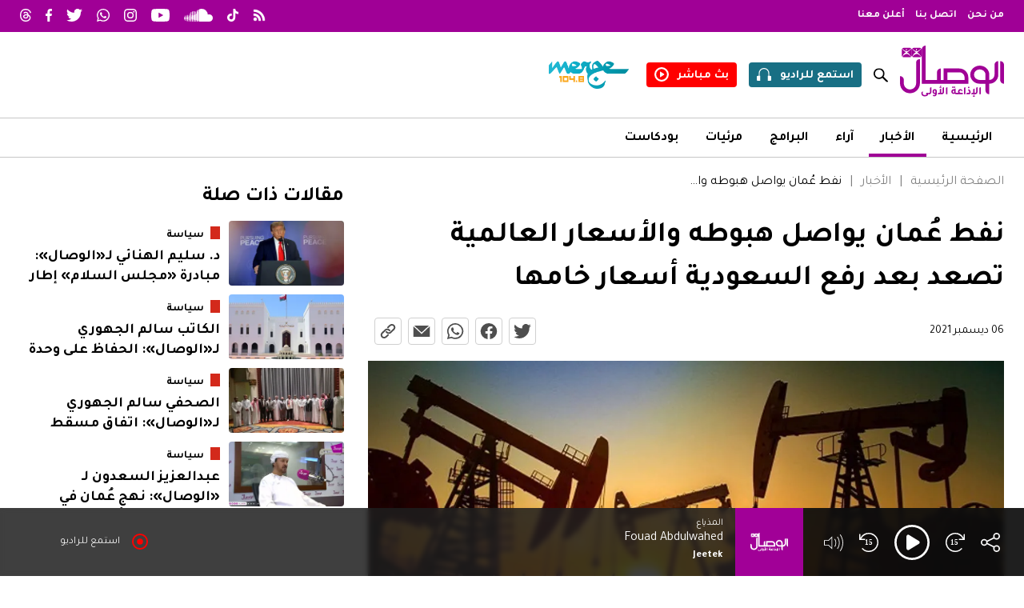

--- FILE ---
content_type: text/html; charset=UTF-8
request_url: https://wisal.fm/news/seastt/nftd-auman-ewassl-hbwtdh-walas-12584-a
body_size: 34114
content:
<!doctype html>
<html class="article" lang="ar" dir="rtl">

<head>
    <meta charset="UTF-8">
    <title>الوصال - الإذاعة الأولى</title>

    <meta name="viewport" content="width=device-width, initial-scale=1.0, maximum-scale=1.0, minimum-scale=1.0" />
    <meta name="description" content="__description__">
    <meta name='robots' content='index, follow, max-image-preview:large, max-snippet:-1, max-video-preview:-1' />
    
    <meta property="og:site_name" content="" />
    <meta property="og:title" content="نفط عُمان يواصل هبوطه والأسعار العالمية تصعد بعد رفع السعودية أسعار خامها" />
    <meta property="og:type" content="website" />
    <meta property="og:url" content="https://wisal.fm/news/seastt/nftd-auman-ewassl-hbwtdh-walas-12584-a" />
    <meta property="og:description" content="__description__" />
    <meta property="og:locale" content="ar_AR" />
    <meta property="og:image" content="https://ik.imagekit.io/d3nlekvyf/wisalfm/media/article/12584/thumbnail_image_16_9.jpg?format=auto&ar=16-9&fit=crop&tr=ar-16-9%2Cw-1000&v=030723083858" />
    <meta property="og:image:width" content="1920" />
    <meta property="og:image:height" content="1080" />

    <meta name="twitter:card" content="summary_large_image">
    <meta name="twitter:site" content="@al_wisal">
    <meta name="twitter:creator" content="@al_wisal">
    <meta name="twitter:title" content="نفط عُمان يواصل هبوطه والأسعار العالمية تصعد بعد رفع السعودية أسعار خامها">
    <meta name="twitter:description" content="__description__">
    <meta name="twitter:image" content="https://ik.imagekit.io/d3nlekvyf/wisalfm/media/article/12584/thumbnail_image_16_9.jpg?format=auto&ar=16-9&fit=crop&tr=ar-16-9%2Cw-1000&v=030723083858">
    
    <link rel="canonical" href="https://wisal.fm/news/seastt/nftd-auman-ewassl-hbwtdh-walas-12584-a" />
    <link rel="shortcut icon" type="image/x-icon" href="https://static.wisal.fm/media/site_settings/favicon.ico">

    <link rel="alternate" hreflang="ar" href="https://wisal.fm/news/seastt/nftd-auman-ewassl-hbwtdh-walas-12584-a" />

    <link rel="preconnect" href="https://fonts.googleapis.com">
    <link rel="preconnect" href="https://fonts.gstatic.com" crossorigin>
    <link href="https://fonts.googleapis.com/css2?family=Tajawal:wght@400;700&display=swap" rel="stylesheet">
    <link rel="stylesheet" href="https://ajax.googleapis.com/ajax/libs/jqueryui/1.13.2/themes/smoothness/jquery-ui.css">


    <link rel="stylesheet" href="https://static.wisal.fm/assets/libraries/glide/css/glide.core.css?v=301025021944">

    <link rel="stylesheet" href="https://static.wisal.fm/assets/styles/base.css?v=301025021944">
    <link rel="stylesheet" href="https://static.wisal.fm/assets/styles/menu.css?v=301025021944">
    <link rel="stylesheet" href="https://static.wisal.fm/assets/styles/fsplayer.css?v=301025021944">

    <script async='async' src='https://www.googletagservices.com/tag/js/gpt.js' data-class='always'></script>
    <script data-class='always'>
        var googletag = googletag || {};
        googletag.cmd = googletag.cmd || [];
    </script>

            <!-- Google Tag Manager -->
        <script>
            (function(w, d, s, l, i) {
                w[l] = w[l] || [];
                w[l].push({
                    'gtm.start': new Date().getTime(),
                    event: 'gtm.js'
                });
                var f = d.getElementsByTagName(s)[0],
                    j = d.createElement(s),
                    dl = l != 'dataLayer' ? '&l=' + l : '';
                j.async = true;
                j.src =
                    'https://www.googletagmanager.com/gtm.js?id=' + i + dl;
                f.parentNode.insertBefore(j, f);
            })(window, document, 'script', 'dataLayer', 'GTM-5NGRPNK');
        </script>
        <!-- End Google Tag Manager -->
    
    <!-- Google tag (gtag.js) -->
    <script async src="https://www.googletagmanager.com/gtag/js?id=G-EWC7W6DNFK"></script>
    <script>
    window.dataLayer = window.dataLayer || [];
    function gtag(){dataLayer.push(arguments);}
    gtag('js', new Date());

    gtag('config', 'G-EWC7W6DNFK');
    </script>


</head>

<body class="article">
            <!-- Google Tag Manager (noscript) -->
        <noscript><iframe src="https://www.googletagmanager.com/ns.html?id=GTM-5NGRPNK" height="0" width="0" style="display:none;visibility:hidden"></iframe></noscript>
        <!-- End Google Tag Manager (noscript) -->
        <header class="main_header">
        <div class="header_menu_item header_menu_mobile">
            <div class="content_wrapper">
                <div class="logo_container">
                    <div class="toggle_container" onClick="ALWISAL.toggle_mobile_menu()">
                        <span></span>
                        <span></span>
                        <span></span>
                    </div>
                    <a class="logo" href="https://wisal.fm">
                        <i class="logo_alwisal"></i>
                    </a>
                </div>
                <div class="icon_container">
                    <a class="action_item item_search search" href="javascript:;">
                        <i class="icon icon_search" onclick="ALWISAL.toggle_search();"></i>
                        <input type="text" placeholder="بحث">
                    </a>
                    <a class="action_item item_listen" href="javascript:;" onclick="FSPlayer.toggle_play(true)">
                        <span>استمع للراديو</span>
                        <svg id="Group_1612" data-name="Group 1612" xmlns="http://www.w3.org/2000/svg" xmlns:xlink="http://www.w3.org/1999/xlink" width="18" height="15.6" viewBox="0 0 18 15.6">
                            <defs>
                                <clipPath id="clip-path">
                                    <rect id="" data-name="" width="18" height="15.6" fill="#fff" />
                                </clipPath>
                            </defs>
                            <g id="Group_1288" data-name="" clip-path="url(#clip-path)">
                                <path id="Path_848" data-name="Path 848" d="M16.92,9.6H15.6v-3A6.316,6.316,0,0,0,9.3,0H8.7A6.316,6.316,0,0,0,2.4,6.6v3H1.08A1.08,1.08,0,0,0,0,10.68v3.84A1.08,1.08,0,0,0,1.08,15.6H4.2v-6H3.6v-3A5.133,5.133,0,0,1,8.7,1.2h.6a5.133,5.133,0,0,1,5.1,5.4v3h-.6v6h3.12A1.08,1.08,0,0,0,18,14.52V10.68A1.08,1.08,0,0,0,16.92,9.6" transform="translate(0 0)" fill="#fff" />
                            </g>
                        </svg>
                    </a>
                    <a class="action_item item_watch" href="/watch-live">
                        <span>بث مباشر</span>
                        <svg xmlns="http://www.w3.org/2000/svg" width="18" height="18" viewBox="0 0 18 18">
                            <g id="Group_1611" data-name="" transform="translate(16766 -12073.5)">
                                <path id="Path_1913" data-name="Path 1913" d="M9,0a9,9,0,1,0,9,9A9.02,9.02,0,0,0,9,0M9,15.8A6.8,6.8,0,1,1,15.8,9,6.824,6.824,0,0,1,9,15.8" transform="translate(-16766 12073.5)" fill="#fff" />
                                <path id="Path_1914" data-name="Path 1914" d="M81.5,65.075a.55.55,0,0,0-.862.479V71.3a.564.564,0,0,0,.862.479L85.856,68.9a.581.581,0,0,0,0-.957Z" transform="translate(-16839.744 12014.074)" fill="#fff" />
                            </g>
                        </svg>
                    </a>
                </div>
                
        <nav>
            <ul class="list list_menu ">
                                    <li class="list_item list_item_menu_item ">
                        <a href="/">
                            الرئيسية                                                    </a>

                                            </li>
                                    <li class="list_item list_item_menu_item  has_child">
                        <a href="/news">
                            الأخبار                            <span class='toggler'></span>                        </a>

                        
        <nav>
            <ul class="list list_menu ">
                                    <li class="list_item list_item_menu_item ">
                        <a href="/news/mhleat">
                            محليات                                                    </a>

                                            </li>
                                    <li class="list_item list_item_menu_item ">
                        <a href="/news/aqtssad">
                            اقتصاد                                                    </a>

                                            </li>
                                    <li class="list_item list_item_menu_item ">
                        <a href="/news/seastt">
                            سياسة                                                    </a>

                                            </li>
                                    <li class="list_item list_item_menu_item ">
                        <a href="/news/thqaftt">
                            ثقافة                                                    </a>

                                            </li>
                                    <li class="list_item list_item_menu_item ">
                        <a href="/news/sshtt">
                            صحة                                                    </a>

                                            </li>
                                    <li class="list_item list_item_menu_item ">
                        <a href="/news/mnwaat">
                            منوعات                                                    </a>

                                            </li>
                            </ul>
        </nav>

                            </li>
                                    <li class="list_item list_item_menu_item ">
                        <a href="/writers">
                            مقالات                                                    </a>

                                            </li>
                                    <li class="list_item list_item_menu_item ">
                        <a href="/videos">
                            مرئيات                                                    </a>

                                            </li>
                                    <li class="list_item list_item_menu_item ">
                        <a href="/podcast">
                            بودكاست                                                    </a>

                                            </li>
                                    <li class="list_item list_item_menu_item ">
                        <a href="https://wisal.fm/about-us">
                            من نحن                                                    </a>

                                            </li>
                                    <li class="list_item list_item_menu_item ">
                        <a href="https://wisal.fm/contact">
                            اتصل بنا                                                    </a>

                                            </li>
                                    <li class="list_item list_item_menu_item ">
                        <a href="https://wisal.fm/for-ads">
                            أعلن معنا                                                    </a>

                                            </li>
                            </ul>
        </nav>

                    </div>
        </div>
        <div class="header_menu_item header_menu_top">
            <div class="content_wrapper">
                
        <nav>
            <ul class="list list_menu ">
                                    <li class="list_item list_item_menu_item ">
                        <a href="https://wisal.fm/about-us">
                            من نحن                                                    </a>

                                            </li>
                                    <li class="list_item list_item_menu_item ">
                        <a href="https://wisal.fm/contact">
                            اتصل بنا                                                    </a>

                                            </li>
                                    <li class="list_item list_item_menu_item ">
                        <a href="https://wisal.fm/for-ads">
                            أعلن معنا                                                    </a>

                                            </li>
                            </ul>
        </nav>

                        <div class="header_social_links">
                    <a target="_blank" href="https://wisal.fm/rss.php"><svg id="Layer_1" xmlns="http://www.w3.org/2000/svg" xmlns:xlink="http://www.w3.org/1999/xlink" viewBox="0 0 48 48"><image width="48" height="48" xlink:href="[data-uri]"/></svg></a>
                    <a target="_blank" href="https://www.tiktok.com/@al_wisal?_t=8ZZcSicZSNy&amp;_r=1"><svg id="Layer_2" data-name="Layer 2" xmlns="http://www.w3.org/2000/svg" viewBox="0 0 43.604 50"><g id="Layer_2-2" data-name="Layer 2"><path d="m37.091,10.022c-2.694-1.756-4.637-4.566-5.244-7.841-.13-.707-.203-1.436-.203-2.181h-8.596l-.014,34.45c-.144,3.858-3.32,6.954-7.211,6.954-1.21,0-2.349-.302-3.352-.83-2.3-1.21-3.874-3.621-3.874-6.395,0-3.984,3.242-7.227,7.225-7.227.744,0,1.457.123,2.132.334v-8.775c-.699-.095-1.408-.154-2.132-.154-8.724,0-15.821,7.097-15.821,15.823,0,5.353,2.674,10.09,6.755,12.954,2.57,1.805,5.696,2.867,9.068,2.867,8.724,0,15.821-7.097,15.821-15.821v-17.469c3.371,2.419,7.502,3.845,11.96,3.845v-8.596c-2.4,0-4.637-.714-6.513-1.936Z" style="fill: #fff;"/></g></svg></a>
                    <a target="_blank" href="https://soundcloud.com/alwisal"><svg xmlns="http://www.w3.org/2000/svg" width="37.876" height="16.45" viewBox="0 0 37.876 16.45"><path id="Path_1856" data-name="Path 1856" d="M255.429,14.152a.157.157,0,0,0-.152.149L255,16.4l.277,2.068a.156.156,0,0,0,.152.148.159.159,0,0,0,.151-.147h0l.329-2.069-.329-2.1a.158.158,0,0,0-.151-.148M256.987,13a.158.158,0,0,0-.315,0l-.372,3.4.372,3.326a.157.157,0,0,0,.314,0l.424-3.327Zm5.867-3.138a.292.292,0,0,0-.286.284l-.3,6.258.3,4.045a.286.286,0,0,0,.573,0h0l.335-4.045-.335-6.258a.294.294,0,0,0-.287-.284m-3.037,2.175a.228.228,0,0,0-.223.219l-.333,4.147.333,4.011a.223.223,0,0,0,.445,0l.379-4.011-.379-4.147a.229.229,0,0,0-.223-.219m6.123,8.695a.356.356,0,0,0,.351-.349l.291-3.976-.291-8.332a.351.351,0,0,0-.7,0l-.258,8.331.258,3.978a.355.355,0,0,0,.351.348m6.318.019a.487.487,0,0,0,.481-.479v0l.2-3.862-.2-9.622a.481.481,0,0,0-.961,0l-.182,9.62c0,.006.182,3.868.182,3.868a.484.484,0,0,0,.48.476m-3.183-.015a.42.42,0,0,0,.416-.415v0l.247-3.915-.247-8.393a.416.416,0,0,0-.832,0l-.22,8.393.22,3.915a.417.417,0,0,0,.417.413m-7.746-.037a.26.26,0,0,0,.255-.25l.357-4.045-.357-3.848a.254.254,0,0,0-.508,0l-.315,3.847.315,4.044a.257.257,0,0,0,.254.251m-3.012-.222a.2.2,0,0,0,.189-.186l.4-3.889-.4-4.037a.19.19,0,0,0-.38,0l-.353,4.037.353,3.888a.2.2,0,0,0,.19.187m12.343-12.6a.449.449,0,0,0-.449.447l-.2,8.086.2,3.891a.448.448,0,0,0,.9,0v0l.224-3.891-.224-8.087a.449.449,0,0,0-.448-.446m-6.27,12.864a.324.324,0,0,0,.319-.316l.313-4.018-.313-7.689a.319.319,0,0,0-.638,0l-.276,7.689.277,4.02a.322.322,0,0,0,.318.314m3.494-.379v0l.269-3.951L267.885,7.8a.384.384,0,0,0-.768,0l-.239,8.612.24,3.953a.383.383,0,0,0,.767,0Zm20.333-8.918a4.645,4.645,0,0,0-1.8.362,8.222,8.222,0,0,0-8.186-7.493,8.345,8.345,0,0,0-2.981.557c-.351.136-.445.276-.448.548V20.205a.563.563,0,0,0,.5.55c.012,0,12.831.009,12.914.009a4.659,4.659,0,0,0,0-9.319M273.848,5.406a.518.518,0,0,0-.513.512l-.21,10.495.21,3.808a.513.513,0,0,0,1.026,0v0l.228-3.809-.228-10.5a.519.519,0,0,0-.513-.511" transform="translate(-255 -4.314)" fill="#fff"/></svg></a>
                    <a target="_blank" href="https://www.youtube.com/channel/UC4S52zBs7GVz9jhfI0RzRaQ"><svg xmlns="http://www.w3.org/2000/svg" width="21.933" height="15.453" viewBox="0 0 21.933 15.453"><path id="Path_1855" data-name="Path 1855" d="M230.861,4.413a2.752,2.752,0,0,0-1.939-1.951C227.212,2,220.353,2,220.353,2s-6.859,0-8.569.461a2.755,2.755,0,0,0-1.939,1.951,28.933,28.933,0,0,0-.458,5.314,28.933,28.933,0,0,0,.458,5.314,2.755,2.755,0,0,0,1.939,1.951c1.71.461,8.569.461,8.569.461s6.858,0,8.569-.461a2.752,2.752,0,0,0,1.939-1.951,28.891,28.891,0,0,0,.459-5.314,28.891,28.891,0,0,0-.459-5.314m-12.751,8.575V6.465l5.732,3.261Z" transform="translate(-209.387 -2)" fill="#fff"/></svg></a>
                    <a target="_blank" href="https://www.instagram.com/al_wisal"><svg id="Group_1430" data-name="Group 1430" xmlns="http://www.w3.org/2000/svg" width="21.933" height="21.933" viewBox="0 0 21.933 21.933"><path id="Path_838" data-name="Path 838" d="M173.967,2.976c2.928,0,3.275.011,4.431.064a6.09,6.09,0,0,1,2.036.377,3.4,3.4,0,0,1,1.261.821,3.4,3.4,0,0,1,.821,1.261,6.066,6.066,0,0,1,.377,2.036c.053,1.156.064,1.5.064,4.431s-.011,3.275-.064,4.431a6.066,6.066,0,0,1-.377,2.036,3.634,3.634,0,0,1-2.082,2.082,6.066,6.066,0,0,1-2.036.377c-1.156.053-1.5.064-4.431.064s-3.275-.011-4.431-.064a6.067,6.067,0,0,1-2.036-.377,3.634,3.634,0,0,1-2.082-2.082,6.092,6.092,0,0,1-.377-2.036c-.053-1.156-.064-1.5-.064-4.431s.011-3.275.064-4.431a6.092,6.092,0,0,1,.377-2.036,3.4,3.4,0,0,1,.821-1.261,3.4,3.4,0,0,1,1.261-.821,6.091,6.091,0,0,1,2.036-.377c1.156-.053,1.5-.064,4.431-.064m0-1.976c-2.978,0-3.352.013-4.522.066a8.028,8.028,0,0,0-2.661.51,5.374,5.374,0,0,0-1.943,1.265,5.374,5.374,0,0,0-1.265,1.943,8.028,8.028,0,0,0-.51,2.661c-.053,1.17-.066,1.544-.066,4.522s.013,3.352.066,4.522a8.028,8.028,0,0,0,.51,2.661,5.6,5.6,0,0,0,3.208,3.208,8.029,8.029,0,0,0,2.661.51c1.17.053,1.544.066,4.522.066s3.352-.013,4.522-.066a8.028,8.028,0,0,0,2.661-.51,5.6,5.6,0,0,0,3.208-3.208,8.029,8.029,0,0,0,.51-2.661c.053-1.17.066-1.544.066-4.522s-.013-3.352-.066-4.522a8.028,8.028,0,0,0-.51-2.661,5.374,5.374,0,0,0-1.265-1.943,5.374,5.374,0,0,0-1.943-1.265,8.028,8.028,0,0,0-2.661-.51c-1.17-.053-1.543-.066-4.522-.066" transform="translate(-163 -1)" fill="#fff"/><path id="Path_839" data-name="Path 839" d="M174.469,6.838a5.631,5.631,0,1,0,5.631,5.631,5.632,5.632,0,0,0-5.631-5.631m0,9.287a3.656,3.656,0,1,1,3.656-3.656,3.656,3.656,0,0,1-3.656,3.656" transform="translate(-163.502 -1.502)" fill="#fff"/><path id="Path_840" data-name="Path 840" d="M182.6,6.47a1.316,1.316,0,1,1-1.316-1.316A1.316,1.316,0,0,1,182.6,6.47" transform="translate(-164.462 -1.357)" fill="#fff"/></svg></a>
                    <a target="_blank" href="https://api.whatsapp.com/send?text=Podcasts%20-%20%D8%A7%D9%84%D9%88%D8%B5%D8%A7%D9%84%20https://www.wisal.fm"><svg xmlns="http://www.w3.org/2000/svg" width="21.828" height="21.933" viewBox="0 0 21.828 21.933"><path id="Path_1857" data-name="Path 1857" d="M131.706,4.188A10.871,10.871,0,0,0,114.6,17.3l-1.542,5.632,5.761-1.512a10.857,10.857,0,0,0,5.193,1.323h0a10.873,10.873,0,0,0,7.688-18.557m-7.688,16.721h0a9.01,9.01,0,0,1-4.6-1.259l-.33-.2-3.419.9.912-3.333-.215-.342a9.034,9.034,0,1,1,7.653,4.233m4.955-6.765c-.271-.136-1.607-.792-1.856-.884s-.43-.135-.61.136-.7.884-.86,1.065-.317.2-.589.069a7.433,7.433,0,0,1-2.183-1.348,8.188,8.188,0,0,1-1.512-1.882c-.158-.271-.016-.419.12-.555s.271-.316.407-.475a1.823,1.823,0,0,0,.272-.453.5.5,0,0,0-.023-.475c-.068-.136-.611-1.473-.837-2.017s-.445-.458-.611-.466-.339-.009-.52-.009a1,1,0,0,0-.725.339,3.049,3.049,0,0,0-.95,2.265,5.293,5.293,0,0,0,1.108,2.81,12.115,12.115,0,0,0,4.64,4.1,15.4,15.4,0,0,0,1.548.572,3.7,3.7,0,0,0,1.71.108,2.8,2.8,0,0,0,1.833-1.291,2.272,2.272,0,0,0,.159-1.291c-.069-.113-.249-.181-.521-.317" transform="translate(-113.058 -1)" fill="#fff" fill-rule="evenodd"/></svg></a>
                    <a target="_blank" href="https://twitter.com/al_wisal"><svg xmlns="http://www.w3.org/2000/svg" width="21.933" height="17.822" viewBox="0 0 21.933 17.822"><path id="Path_1858" data-name="Path 1858" d="M81.15,6.437c.013.193.013.387.013.582a12.716,12.716,0,0,1-12.8,12.8v0a12.743,12.743,0,0,1-6.9-2.018,9.116,9.116,0,0,0,1.072.065,9.026,9.026,0,0,0,5.588-1.93,4.5,4.5,0,0,1-4.2-3.125,4.5,4.5,0,0,0,2.032-.077,4.5,4.5,0,0,1-3.611-4.412V8.265a4.461,4.461,0,0,0,2.042.563,4.5,4.5,0,0,1-1.393-6.007,12.776,12.776,0,0,0,9.274,4.7,4.5,4.5,0,0,1,7.669-4.1,9.008,9.008,0,0,0,2.857-1.092,4.523,4.523,0,0,1-1.978,2.489,9,9,0,0,0,2.584-.708A9.145,9.145,0,0,1,81.15,6.437" transform="translate(-61.462 -2)" fill="#fff"/></svg></a>
                    <a target="_blank" href="https://www.facebook.com/AlWisal"><svg xmlns="http://www.w3.org/2000/svg" width="11.659" height="21.933" viewBox="0 0 11.659 21.933"><path id="Path_1859" data-name="Path 1859" d="M10.895,12.244,11.5,8.3H7.719V5.748A1.97,1.97,0,0,1,9.94,3.62h1.719V.266A20.957,20.957,0,0,0,8.608,0C5.495,0,3.46,1.887,3.46,5.3v3H0v3.939H3.46v9.523a13.773,13.773,0,0,0,4.259,0V12.244Z" fill="#fff"/></svg></a>
                    <a target="_blank" href="https://www.threads.net/@al_wisal"><svg xmlns="http://www.w3.org/2000/svg" width="13.766" height="16" viewBox="0 0 13.766 16"><path id="Path_2135" data-name="Path 2135" d="M10.71,7.416q-.1-.049-.21-.1c-.123-2.276-1.367-3.578-3.455-3.592H7.017a3.374,3.374,0,0,0-2.927,1.5l1.148.788A2.035,2.035,0,0,1,7.018,5.14h.019a1.951,1.951,0,0,1,1.542.594,2.341,2.341,0,0,1,.489,1.171,8.785,8.785,0,0,0-1.973-.1c-1.985.114-3.261,1.272-3.176,2.881a2.481,2.481,0,0,0,1.145,1.977,3.533,3.533,0,0,0,2.13.534,3.145,3.145,0,0,0,2.421-1.177,4.358,4.358,0,0,0,.825-2.161A2.549,2.549,0,0,1,11.5,10.028a2.905,2.905,0,0,1-.712,3.2A4.951,4.951,0,0,1,7,14.588a5.176,5.176,0,0,1-4.273-1.812A7.712,7.712,0,0,1,1.383,8,7.712,7.712,0,0,1,2.727,3.224,5.176,5.176,0,0,1,7,1.412a5.35,5.35,0,0,1,4.348,1.821,5.92,5.92,0,0,1,1.071,2.18l1.346-.359a7.283,7.283,0,0,0-1.352-2.722A6.657,6.657,0,0,0,7,0H7A6.481,6.481,0,0,0,1.648,2.34,9.08,9.08,0,0,0,0,7.994v.011A9.08,9.08,0,0,0,1.648,13.66,6.481,6.481,0,0,0,7,16H7a6.278,6.278,0,0,0,4.754-1.766,4.329,4.329,0,0,0,1.012-4.773,4.088,4.088,0,0,0-2.06-2.046M7.119,10.792c-.87.049-1.774-.342-1.818-1.178-.033-.62.441-1.312,1.872-1.395q.246-.014.482-.014A6.8,6.8,0,0,1,9.1,8.353c-.165,2.058-1.132,2.393-1.983,2.439" transform="translate(0.001)" fill="#fff"/></svg></a>
                </div>

            </div>
        </div>
        <div class="header_menu_item header_menu_middle">
            <div class="content_wrapper">
                <div class="middle_menu_item right_menu">
                    <a href="https://wisal.fm">
                        <i class="logo_alwisal"></i>
                    </a>
                </div>
                <div class="middle_menu_item left_menu">
                    <div class="search">
                        <input type="text" placeholder="بحث">
                        <a href="javascript:;" onclick="ALWISAL.toggle_search();">
                            <i class="icon icon_search"></i>
                        </a>
                    </div>
                    <a class="action_item item_listen" href="javascript:;" onclick="FSPlayer.toggle_play(true)">
                        <span>استمع للراديو</span>
                        <svg id="Group_1612" data-name="Group 1612" xmlns="http://www.w3.org/2000/svg" xmlns:xlink="http://www.w3.org/1999/xlink" width="18" height="15.6" viewBox="0 0 18 15.6">
                            <defs>
                                <clipPath id="clip-path">
                                    <rect id="" data-name="" width="18" height="15.6" fill="#fff" />
                                </clipPath>
                            </defs>
                            <g id="Group_1288" data-name="" clip-path="url(#clip-path)">
                                <path id="Path_848" data-name="Path 848" d="M16.92,9.6H15.6v-3A6.316,6.316,0,0,0,9.3,0H8.7A6.316,6.316,0,0,0,2.4,6.6v3H1.08A1.08,1.08,0,0,0,0,10.68v3.84A1.08,1.08,0,0,0,1.08,15.6H4.2v-6H3.6v-3A5.133,5.133,0,0,1,8.7,1.2h.6a5.133,5.133,0,0,1,5.1,5.4v3h-.6v6h3.12A1.08,1.08,0,0,0,18,14.52V10.68A1.08,1.08,0,0,0,16.92,9.6" transform="translate(0 0)" fill="#fff" />
                            </g>
                        </svg>
                    </a>
                    <a class="action_item item_watch" href="/watch-live">
                        <span>بث مباشر</span>
                        <svg xmlns="http://www.w3.org/2000/svg" width="18" height="18" viewBox="0 0 18 18">
                            <g id="Group_1611" data-name="" transform="translate(16766 -12073.5)">
                                <path id="Path_1913" data-name="Path 1913" d="M9,0a9,9,0,1,0,9,9A9.02,9.02,0,0,0,9,0M9,15.8A6.8,6.8,0,1,1,15.8,9,6.824,6.824,0,0,1,9,15.8" transform="translate(-16766 12073.5)" fill="#fff" />
                                <path id="Path_1914" data-name="Path 1914" d="M81.5,65.075a.55.55,0,0,0-.862.479V71.3a.564.564,0,0,0,.862.479L85.856,68.9a.581.581,0,0,0,0-.957Z" transform="translate(-16839.744 12014.074)" fill="#fff" />
                            </g>
                        </svg>
                    </a>
                    <a class="action_item item_radio" href="http://radiomerge.fm/merge/" target="_blank">
                        <svg id="Layer_1" xmlns="http://www.w3.org/2000/svg" xmlns:xlink="http://www.w3.org/1999/xlink" viewBox="0 0 181 62">
                            <image width="181" height="62" xlink:href="[data-uri]" />
                        </svg>
                    </a>

                    <div class="toggle_container" onClick="ALWISAL.toggle_mobile_menu()">
                        <span></span>
                        <span></span>
                        <span></span>
                    </div>

                </div>
            </div>
        </div>
        <div class="header_menu_item header_menu_bottom">
            <div class="content_wrapper">
                
        <nav>
            <ul class="list list_menu ">
                                    <li class="list_item list_item_menu_item ">
                        <a href="/">
                            الرئيسية                                                    </a>

                                            </li>
                                    <li class="list_item list_item_menu_item  active">
                        <a href="/news">
                            الأخبار                                                    </a>

                                            </li>
                                    <li class="list_item list_item_menu_item ">
                        <a href="/writers">
                            آراء                                                    </a>

                                            </li>
                                    <li class="list_item list_item_menu_item ">
                        <a href="https://wisal.fm/shows">
                            البرامج                                                    </a>

                                            </li>
                                    <li class="list_item list_item_menu_item ">
                        <a href="/videos">
                            مرئيات                                                    </a>

                                            </li>
                                    <li class="list_item list_item_menu_item ">
                        <a href="/podcast">
                            بودكاست                                                    </a>

                                            </li>
                            </ul>
        </nav>

                    </div>
        </div>
    </header>
    <main>
        <a href="#0" class="cd-top">
            <svg id="Layer_2" data-name="Layer 2" xmlns="http://www.w3.org/2000/svg" viewBox="0 0 12 12">
                <g id="Layer_1-2" data-name="Layer 1">
                    <g>
                        <rect width="12" height="12" rx="1.714" ry="1.714" style="fill: #e0e0e0;" />
                        <path d="m9.353,5.522c-.055.064-.134.097-.211.097-.068,0-.138-.026-.192-.077l-2.665-2.512v6.737c0,.164-.128.296-.269.296-.142,0-.302-.132-.302-.296V3.03l-2.664,2.513c-.117.094-.297.101-.404-.02-.106-.121-.097-.309.019-.42l3.143-2.963c.109-.103.275-.103.384,0l3.143,2.963c.117.111.126.298.019.42Z" />
                    </g>
                </g>
            </svg>
        </a>
<div class="article_page_content page_content">
    <div class="content_wrapper">
        <div class="widget_container">
            <div class="ad_container" data-type="horizontal"></div>
        </div>

        <div class="column_container">
            <article class="column column_3_2">
                <header class="page_header">
                    <nav class='breadcrumb'><a class="breadcrumb_item" href="https://wisal.fm">الصفحة الرئيسية</a><a class="breadcrumb_item" href="https://wisal.fm/news">الأخبار</a><a class="breadcrumb_item" href="javascript:;">نفط عُمان يواصل هبوطه والأسعار العالمية تصعد بعد رفع السعودية أسعار خامها</a></nav>                    <div class="page_title_container">
                        <h1 class="title">نفط عُمان يواصل هبوطه والأسعار العالمية تصعد بعد رفع السعودية أسعار خامها</h1>
                        <h2 class="sub_title"></h2>
                        <p class="description"></p>
                    </div>
                    <div class="page_info_container">
                        <span class="article_date date">06 ديسمبر 2021</span>
                        <div class="social_media_container">
                            <a href="https://twitter.com/intent/tweet?text=نفط عُمان يواصل هبوطه والأسعار العالمية تصعد بعد رفع السعودية أسعار خامها&url=https://wisal.fm/news/seastt/nftd-auman-ewassl-hbwtdh-walas-12584-a" target="_blank"><svg xmlns="http://www.w3.org/2000/svg" width="21.758" height="17.68" viewBox="0 0 21.758 17.68"><path id="Path_2031" data-name="Path 2031" d="M80.994,6.4c.013.191.013.384.013.577a12.615,12.615,0,0,1-12.7,12.7v0a12.641,12.641,0,0,1-6.843-2,9.042,9.042,0,0,0,1.063.064,8.954,8.954,0,0,0,5.543-1.914,4.469,4.469,0,0,1-4.17-3.1,4.46,4.46,0,0,0,2.015-.076,4.467,4.467,0,0,1-3.582-4.377V8.215a4.426,4.426,0,0,0,2.026.559,4.467,4.467,0,0,1-1.381-5.959,12.674,12.674,0,0,0,9.2,4.664,4.469,4.469,0,0,1,7.608-4.072,8.936,8.936,0,0,0,2.834-1.083,4.487,4.487,0,0,1-1.962,2.47,8.932,8.932,0,0,0,2.564-.7A9.072,9.072,0,0,1,80.994,6.4" transform="translate(-61.462 -2)" fill="#4e4e4e"/></svg></a>
                            <a href="https://www.facebook.com/sharer/sharer.php?u=https://wisal.fm/news/seastt/nftd-auman-ewassl-hbwtdh-walas-12584-a" target="_blank"><svg xmlns="http://www.w3.org/2000/svg" width="20.525" height="20.4" viewBox="0 0 20.525 20.4"><path id="Path_1841" data-name="Path 1841" d="M33.265,11.262A10.262,10.262,0,1,0,21.4,21.4V14.229H18.794V11.262H21.4V9a3.621,3.621,0,0,1,3.876-3.992,15.776,15.776,0,0,1,2.3.2V7.735H26.279a1.483,1.483,0,0,0-1.673,1.6v1.925h2.847L27,14.229H24.606V21.4a10.265,10.265,0,0,0,8.659-10.138" transform="translate(-12.74 -1)" fill="#4e4e4e"/></svg></a>
                            <a href="https://wa.me/?text=https://wisal.fm/news/seastt/nftd-auman-ewassl-hbwtdh-walas-12584-a" target="_blank"><svg xmlns="http://www.w3.org/2000/svg" width="20.302" height="20.4" viewBox="0 0 20.302 20.4"><path id="Path_1843" data-name="Path 1843" d="M130.4,3.965a10.111,10.111,0,0,0-15.91,12.2L113.058,21.4l5.358-1.406a10.1,10.1,0,0,0,4.831,1.231h0A10.113,10.113,0,0,0,130.4,3.965m-7.151,15.552h0a8.38,8.38,0,0,1-4.276-1.171l-.307-.182-3.18.834.848-3.1-.2-.318a8.4,8.4,0,1,1,7.118,3.937m4.609-6.293c-.252-.127-1.494-.737-1.726-.822s-.4-.126-.568.127-.653.822-.8.99-.295.19-.547.064a6.915,6.915,0,0,1-2.031-1.254,7.615,7.615,0,0,1-1.406-1.75c-.147-.252-.015-.389.111-.516s.252-.294.378-.442a1.7,1.7,0,0,0,.253-.422.465.465,0,0,0-.021-.442c-.063-.127-.569-1.37-.779-1.876s-.414-.426-.569-.434-.315-.008-.484-.008a.928.928,0,0,0-.674.315,2.836,2.836,0,0,0-.884,2.107,4.923,4.923,0,0,0,1.031,2.614,11.268,11.268,0,0,0,4.315,3.813,14.321,14.321,0,0,0,1.44.532,3.445,3.445,0,0,0,1.59.1,2.6,2.6,0,0,0,1.705-1.2,2.113,2.113,0,0,0,.148-1.2c-.064-.105-.232-.168-.484-.295" transform="translate(-113.058 -1)" fill="#4e4e4e" fill-rule="evenodd"/></svg></a>
                            <a href="mailto:info@wisal.fm"><svg id="Group_1369" data-name="Group 1369" xmlns="http://www.w3.org/2000/svg" width="20.401" height="13.6" viewBox="0 0 20.401 13.6"><path id="Path_1839" data-name="Path 1839" d="M3,0l9.18,8.4L21.394,0Z" transform="translate(-1.98 0)" fill="#4e4e4e"/><path id="Path_1840" data-name="Path 1840" d="M10.2,12.016,0,2.7V15.382H20.4V2.7Z" transform="translate(0 -1.782)" fill="#4e4e4e"/></svg></a>
                            <a href="javascript:;" onClick="ALWISAL.copy_to_url(this,'https://wisal.fm/news/seastt/nftd-auman-ewassl-hbwtdh-walas-12584-a');"><svg xmlns="http://www.w3.org/2000/svg" width="18.49" height="18.489" viewBox="0 0 18.49 18.489"><g id="Group_1755" data-name="Group 1755" transform="translate(1 1)"><path id="Path_2032" data-name="Path 2032" d="M26.056,4.418,28.47,2a3.4,3.4,0,0,1,4.809-.018L33.3,2a3.4,3.4,0,0,1,.018,4.809l-.018.018L29.43,10.7a3.4,3.4,0,0,1-4.809.018L24.6,10.7a3.447,3.447,0,0,1-.439-.521" transform="translate(-17.812 -1)" fill="none" stroke="#4e4e4e" stroke-linecap="round" stroke-linejoin="round" stroke-width="2"/><path id="Path_2033" data-name="Path 2033" d="M9.245,29.385,6.832,31.8a3.4,3.4,0,0,1-4.809.018L2,31.8a3.4,3.4,0,0,1-.018-4.809L2,26.972,5.872,23.1a3.4,3.4,0,0,1,4.809-.018l.018.018a3.434,3.434,0,0,1,.439.521" transform="translate(-1 -16.314)" fill="none" stroke="#4e4e4e" stroke-linecap="round" stroke-linejoin="round" stroke-width="2"/></g></svg></a>
                        </div>
                    </div>

                                            <figure class="thumbnail_container ">
                            <img src="https://ik.imagekit.io/d3nlekvyf/wisalfm/media/article/12584/thumbnail_image_16_9.jpg?format=auto&ar=16-9&fit=crop&tr=ar-16-9%2Cw-1000&v=030723083858" width="100%" height="auto">
                                                    </figure>
                                    </header>
                                    <div class="content_container">
                                                    <section class="section_container">
                                <!DOCTYPE html PUBLIC "-//W3C//DTD HTML 4.0 Transitional//EN" "http://www.w3.org/TR/REC-html40/loose.dtd">
<!-- wp:tadv/classic-paragraph --><html><body><p class="wp-block-image" style="direction: rtl; ;"><img alt="" src="https://static.wisal.fm/assets/styles/images/transparent.png" data-src="">&#1575;&#1604;&#1608;&#1589;&#1575;&#1604; - &#1608;&#1575;&#1589;&#1604; &#1587;&#1593;&#1585; &#1606;&#1601;&#1591; &#1593;&#1605;&#1575;&#1606; &#1607;&#1576;&#1608;&#1591;&#1607; &#1604;&#1610;&#1576;&#1604;&#1594; &#1578;&#1587;&#1604;&#1610;&#1605; &#1601;&#1576;&#1585;&#1575;&#1610;&#1585; &#1575;&#1604;&#1602;&#1575;&#1583;&#1605; 70 &#1583;&#1608;&#1604;&#1575;&#1585;&#1575; &#1608;14 &#1587;&#1606;&#1578;&#1575; &#1605;&#1606;&#1582;&#1601;&#1590;&#1575; 68 &#1587;&#1606;&#1578;&#1575; &#1593;&#1606; &#1587;&#1593;&#1585; &#1575;&#1604;&#1580;&#1605;&#1593;&#1577; &#1575;&#1604;&#1605;&#1575;&#1590;&#1610;&#1577; &#1575;&#1604;&#1578;&#1610; &#1587;&#1580;&#1604; &#1601;&#1610;&#1607;&#1575; &#1575;&#1604;&#1606;&#1601;&#1591; &#1575;&#1604;&#1593;&#1605;&#1575;&#1606;&#1610; 70 &#1583;&#1608;&#1604;&#1575;&#1585;&#1575; &#1608; 82 &#1587;&#1606;&#1578;&#1575; &#1604;&#1604;&#1576;&#1585;&#1605;&#1610;&#1604; &#1575;&#1604;&#1608;&#1575;&#1581;&#1583;.<br>&#1608;&#1593;&#1575;&#1604;&#1605;&#1610;&#1575; &#1575;&#1585;&#1578;&#1601;&#1593;&#1578; &#1571;&#1587;&#1593;&#1575;&#1585; &#1575;&#1604;&#1606;&#1601;&#1591; &#1575;&#1604;&#1610;&#1608;&#1605; &#1576;&#1571;&#1603;&#1579;&#1585; &#1605;&#1606; 2% &#1576;&#1593;&#1583; &#1571;&#1606; &#1585;&#1601;&#1593;&#1578; &#1575;&#1604;&#1587;&#1593;&#1608;&#1583;&#1610;&#1577; &#1571;&#1587;&#1593;&#1575;&#1585; &#1582;&#1575;&#1605;&#1607;&#1575; &#1575;&#1604;&#1605;&#1576;&#1575;&#1593; &#1573;&#1604;&#1609; &#1570;&#1587;&#1610;&#1575; &#1608;&#1571;&#1605;&#1585;&#1610;&#1603;&#1575; &#1605;&#1593; &#1608;&#1589;&#1608;&#1604; &#1575;&#1604;&#1605;&#1581;&#1575;&#1583;&#1579;&#1575;&#1578; &#1594;&#1610;&#1585; &#1575;&#1604;&#1605;&#1576;&#1575;&#1588;&#1585;&#1577; &#1576;&#1610;&#1606; &#1608;&#1575;&#1588;&#1606;&#1591;&#1606; &#1608;&#1591;&#1607;&#1585;&#1575;&#1606; &#1576;&#1588;&#1571;&#1606; &#1573;&#1581;&#1610;&#1575;&#1569; &#1575;&#1604;&#1575;&#1578;&#1601;&#1575;&#1602; &#1575;&#1604;&#1606;&#1608;&#1608;&#1610; &#1573;&#1604;&#1609; &#1591;&#1585;&#1610;&#1602; &#1605;&#1587;&#1583;&#1608;&#1583; &#1601;&#1610;&#1605;&#1575; &#1610;&#1576;&#1583;&#1608;.<br>&#1608;&#1575;&#1585;&#1578;&#1601;&#1593;&#1578; &#1575;&#1604;&#1593;&#1602;&#1608;&#1583; &#1575;&#1604;&#1570;&#1580;&#1604;&#1577; &#1604;&#1582;&#1575;&#1605; &#1576;&#1585;&#1606;&#1578; &#1578;&#1587;&#1604;&#1610;&#1605; &#1601;&#1576;&#1585;&#1575;&#1610;&#1585; 1.63 &#1583;&#1608;&#1604;&#1575;&#1585; &#1573;&#1604;&#1609; 71.51 &#1583;&#1608;&#1604;&#1575;&#1585;&#1575; &#1604;&#1604;&#1576;&#1585;&#1605;&#1610;&#1604; &#1601;&#1610;&#1605;&#1575; &#1589;&#1593;&#1583;&#1578; &#1593;&#1602;&#1608;&#1583;&nbsp; &#1594;&#1585;&#1576; &#1578;&#1603;&#1587;&#1575;&#1587; &#1575;&#1604;&#1608;&#1587;&#1610;&#1591; &#1575;&#1604;&#1571;&#1605;&#1610;&#1585;&#1603;&#1610; 1.67 &#1583;&#1608;&#1604;&#1575;&#1585;&#1575; &#1573;&#1604;&#1609; 67.91 &#1583;&#1608;&#1604;&#1575;&#1585; &#1604;&#1604;&#1576;&#1585;&#1605;&#1610;&#1604; &#1575;&#1604;&#1608;&#1575;&#1581;&#1583;.</p>
<!-- /wp:tadv/classic-paragraph --></body></html>
                            </section>
                                            </div>
                            </article>
            <div class="column column_3_1">
                                    <div class="related_articles">
                        <h2><span>مقالات ذات صلة</span><i></i></h2>
                        <ul class='list list_related_articles list_article'>                <li class="list_item list_item_related_article" >
                    <a href="https://wisal.fm/news/seastt/d-slem-alhnaaee-l-alwssal-mbadrtt-mjls-alslam-ietd-18679-a" title="د. سليم الهنائي لـ«الوصال»: مبادرة «مجلس السلام» إطار سياسي مرحلي بلا شرعية دولية" aria-label="د. سليم الهنائي لـ«الوصال»: مبادرة «مجلس السلام» إطار سياسي مرحلي بلا شرعية دولية">                    <figure class="thumbnail_container"><img fetchpriority="high" alt="د. سليم الهنائي لـ«الوصال»: مبادرة «مجلس السلام» إطار سياسي مرحلي بلا شرعية دولية" src="https://ik.imagekit.io/d3nlekvyf/wisalfm/media/article/18679/thumbnail_image_16_9.jpg?format=auto&ar=16-9&fit=crop&tr=ar-16-9%2Cw-300&v=190126100736" class=""></figure>                    <div class="title_container">                    <span  class="title title">
                <span class="super_title">
                    <i style="background-color:#d3291b"></i>
                    <span>سياسة</span>
                </span>
                <span>د. سليم الهنائي لـ«الوصال»: مبادرة «مجلس السلام» إطار سياسي مرحلي بلا شرعية دولية</span></span>                    <strong class="sub_title sub_title"></strong>                    </div>                                        </a>                                    </li>
                <li class="list_item list_item_related_article" >
                    <a href="https://wisal.fm/news/seastt/alkatb-salm-aljhwre-l-alwssal-alhfathz-ala-whdtt-a-18621-a" title="الكاتب سالم الجهوري لـ«الوصال»: الحفاظ على وحدة الصومال واليمن ضرورة لحماية أمن البحر الأحمر والملاحة الدولية" aria-label="الكاتب سالم الجهوري لـ«الوصال»: الحفاظ على وحدة الصومال واليمن ضرورة لحماية أمن البحر الأحمر والملاحة الدولية">                    <figure class="thumbnail_container"><img fetchpriority="high" alt="الكاتب سالم الجهوري لـ«الوصال»: الحفاظ على وحدة الصومال واليمن ضرورة لحماية أمن البحر الأحمر والملاحة الدولية" src="https://ik.imagekit.io/d3nlekvyf/wisalfm/media/article/18621/thumbnail_image_16_9.jpg?format=auto&ar=16-9&fit=crop&tr=ar-16-9%2Cw-300&v=281225055339" class=""></figure>                    <div class="title_container">                    <span  class="title title">
                <span class="super_title">
                    <i style="background-color:#d3291b"></i>
                    <span>سياسة</span>
                </span>
                <span>الكاتب سالم الجهوري لـ«الوصال»: الحفاظ على وحدة الصومال واليمن ضرورة لحماية أمن البحر الأحمر والملاحة الدولية</span></span>                    <strong class="sub_title sub_title"></strong>                    </div>                                        </a>                                    </li>
                <li class="list_item list_item_related_article" >
                    <a href="https://wisal.fm/news/seastt/alsshfe-salm-aljwhre-l-alwssal-atfaq-msqtd-llasra-18613-a" title="الصحفي سالم الجهوري لـ«الوصال»: اتفاق مسقط للأسرى خطوة مفصلية تعيد إحياء ملف السلام اليمني" aria-label="الصحفي سالم الجهوري لـ«الوصال»: اتفاق مسقط للأسرى خطوة مفصلية تعيد إحياء ملف السلام اليمني">                    <figure class="thumbnail_container"><img fetchpriority="high" alt="الصحفي سالم الجهوري لـ«الوصال»: اتفاق مسقط للأسرى خطوة مفصلية تعيد إحياء ملف السلام اليمني" src="https://ik.imagekit.io/d3nlekvyf/wisalfm/media/article/18613/thumbnail_image_16_9.jpg?format=auto&ar=16-9&fit=crop&tr=ar-16-9%2Cw-300&v=241225075608" class=""></figure>                    <div class="title_container">                    <span  class="title title">
                <span class="super_title">
                    <i style="background-color:#d3291b"></i>
                    <span>سياسة</span>
                </span>
                <span>الصحفي سالم الجهوري لـ«الوصال»: اتفاق مسقط للأسرى خطوة مفصلية تعيد إحياء ملف السلام اليمني</span></span>                    <strong class="sub_title sub_title"></strong>                    </div>                                        </a>                                    </li>
                <li class="list_item list_item_related_article" >
                    <a href="https://wisal.fm/news/seastt/abdalazez-alsadwn-l-alwssal-nhj-auman-fe-alhead-al-18578-a" title="عبدالعزيز السعدون لـ «الوصال»: نهج عُمان في الحياد الإيجابي يُدرّس.. ومنتدى عشق آباد يفتح آفاقًا جديدة للسلام الدولي" aria-label="عبدالعزيز السعدون لـ «الوصال»: نهج عُمان في الحياد الإيجابي يُدرّس.. ومنتدى عشق آباد يفتح آفاقًا جديدة للسلام الدولي">                    <figure class="thumbnail_container"><img fetchpriority="high" alt="عبدالعزيز السعدون لـ «الوصال»: نهج عُمان في الحياد الإيجابي يُدرّس.. ومنتدى عشق آباد يفتح آفاقًا جديدة للسلام الدولي" src="https://ik.imagekit.io/d3nlekvyf/wisalfm/media/article/18578/thumbnail_image_16_9.jpg?format=auto&ar=16-9&fit=crop&tr=ar-16-9%2Cw-300&v=151225010551" class=""></figure>                    <div class="title_container">                    <span  class="title title">
                <span class="super_title">
                    <i style="background-color:#d3291b"></i>
                    <span>سياسة</span>
                </span>
                <span>عبدالعزيز السعدون لـ «الوصال»: نهج عُمان في الحياد الإيجابي يُدرّس.. ومنتدى عشق آباد يفتح آفاقًا جديدة للسلام الدولي</span></span>                    <strong class="sub_title sub_title"></strong>                    </div>                                        </a>                                    </li>
</ul>                    </div>
                                <div class="widget_container">
                    <div class="ad_container" data-type="vertical"></div>
                </div>
            </div>
        </div>
    </div>
</div>
</main>
<footer class="main_footer">
    <section class="footer dark">
        <div class="content_wrapper">
            <div class="column_container">
                <div class="footer_right column_3_2">
                    <div class="footer_logo">
                        <a href="https://wisal.fm">
                            <svg id="Layer_2" data-name="Layer 2" xmlns="http://www.w3.org/2000/svg" viewBox="0 0 356.69 300">
								<g id="Layer_1-2" data-name="Layer 1">
	  								<g>
										<polygon points="356.69 0 356.69 300 78.055 300 0 99.706 356.69 0" style="fill: #a00096;"/>
										<g>
		  									<g>	
												<path d="m149.669,218.411c-.203,1.552-1.08,2.766-2.632,3.644-1.4.776-3.146,1.164-5.239,1.164-2.8,0-4.909-.801-6.327-2.404-1.046-1.198-1.569-2.665-1.569-4.403,0-1.332.312-2.497.936-3.492l3.037-.633c-.675,1.147-1.013,2.354-1.013,3.619,0,1.418.422,2.506,1.266,3.265.843.775,2.066,1.164,3.669,1.164,2.497,0,4.015-.641,4.555-1.923h-2.429l1.594-3.062h4.226v3.062h-.076Z" style="fill: #fff;"/>
												<path d="m149.894,218.411v-3.062h1.594c.776,0,1.329-.169,1.658-.506.329-.337.494-.911.494-1.721v-9.338l3.163-1.695v11.059c0,1.636-.498,2.945-1.493,3.923-.911.894-2.126,1.341-3.644,1.341h-1.772Z" style="fill: #fff;"/>
												<path d="m165.951,217.677c-.523.101-1.063.152-1.619.152-1.552,0-2.793-.583-3.72-1.746-.759-.978-1.139-2.16-1.139-3.543,0-1.856.506-3.315,1.518-4.378.894-.944,2.075-1.417,3.543-1.417,1.501,0,2.674.481,3.518,1.442.725.827,1.088,1.907,1.088,3.239v5.416c0,1.991-.523,3.559-1.569,4.707-.979,1.079-2.312,1.62-3.999,1.62-1.063,0-2.1-.288-3.112-.86v-2.759c.911.523,1.822.785,2.733.785,1.636,0,2.556-.886,2.758-2.657Zm.025-6.301c0-1.114-.481-1.671-1.442-1.671-.607,0-1.084.245-1.43.734-.346.49-.519,1.156-.519,2,0,1.788.641,2.683,1.923,2.683.675,0,1.164-.169,1.468-.506v-3.239Z" style="fill: #fff;"/>
												<path d="m182.486,203.784l3.188-1.695v11.059c0,1.636-.498,2.945-1.493,3.923-.928.894-2.151,1.341-3.67,1.341h-9.541l1.594-3.062h3.34v-8.275l3.188-1.695v9.971h1.24c.776,0,1.329-.169,1.658-.506.329-.337.494-.911.494-1.721v-9.338Zm-2.177-1.468l-.81,1.468h-4.707l.81-1.468h.759c-.186-.337-.278-.683-.278-1.037,0-.54.198-1.004.595-1.392.396-.388.873-.582,1.43-.582.506,0,.978.177,1.417.531v1.468c-.405-.354-.81-.531-1.215-.531-.557,0-.835.253-.835.759,0,.253.11.515.329.785h2.505Z" style="fill: #fff;"/>
												<path d="m190.205,218.411v-14.627l3.188-1.695v16.323h-3.188Z" style="fill: #fff;"/>
												<path d="m213.968,215.349h2.278v3.062h-2.581c-1.569,0-2.784-.523-3.644-1.569-.726.556-1.611.835-2.657.835-1.552,0-2.793-.582-3.72-1.746-.759-.962-1.139-2.117-1.139-3.467,0-1.671.54-3.029,1.619-4.075.911-.877,1.965-1.316,3.163-1.316.624,0,1.198.118,1.721.354v-.658l3.163-1.67v8.427c0,.658.139,1.126.418,1.404.278.279.738.418,1.379.418Zm-8.174-11.236c-.506,0-.911-.151-1.215-.455-.304-.303-.456-.717-.456-1.24,0-1.096.557-1.645,1.67-1.645.506,0,.907.148,1.202.443.295.296.443.696.443,1.202,0,1.131-.549,1.695-1.645,1.695Zm3.214,6.504c-.439-.371-.936-.557-1.493-.557s-1.008.228-1.354.684c-.346.455-.519,1.054-.519,1.797s.169,1.333.506,1.771c.337.44.801.658,1.392.658.641,0,1.139-.219,1.493-.658-.017-.135-.025-.345-.025-.632v-3.062Zm.683-6.504c-.506,0-.911-.151-1.215-.455-.304-.303-.456-.717-.456-1.24,0-1.096.557-1.645,1.67-1.645.506,0,.907.148,1.202.443.295.296.443.696.443,1.202,0,1.131-.549,1.695-1.645,1.695Z" style="fill: #fff;"/>
												<path d="m228.747,215.349v3.062h-14.02v-3.062h3.745c-.473-.928-.708-1.957-.708-3.088,0-1.788.624-3.205,1.873-4.251,1.012-.843,2.185-1.265,3.518-1.265,1.805,0,3.265.776,4.378,2.328v2.808c-1.232-1.451-2.573-2.176-4.024-2.176-.776,0-1.396.24-1.86.721-.464.481-.696,1.126-.696,1.936,0,.929.291,1.658.873,2.189.582.532,1.379.798,2.392.798h4.53Z" style="fill: #fff;"/>
												<path d="m231.348,218.411v-14.627l3.189-1.695v16.323h-3.189Z" style="fill: #fff;"/>
												<path d="m236.397,218.411l1.594-3.062h3.998c.86,0,1.291-.497,1.291-1.493,0-1.872-.895-3.306-2.683-4.302l1.569-2.683c2.868,1.687,4.302,4.032,4.302,7.035s-1.299,4.505-3.897,4.505h-6.175Zm5.82-13.792c-.506,0-.911-.152-1.215-.455-.304-.304-.455-.717-.455-1.24,0-.489.152-.886.455-1.189.304-.304.709-.455,1.215-.455s.907.148,1.202.443c.295.295.443.696.443,1.202,0,1.131-.548,1.695-1.645,1.695Z" style="fill: #fff;"/>
												<path d="m259.067,203.784l3.188-1.695v11.059c0,1.636-.498,2.945-1.493,3.923-.928.894-2.151,1.341-3.67,1.341h-9.541l1.594-3.062h3.34v-8.275l3.188-1.695v9.971h1.24c.776,0,1.329-.169,1.658-.506.329-.337.494-.911.494-1.721v-9.338Zm-3.138,17.993c-.405-.354-.81-.532-1.215-.532-.557,0-.835.253-.835.759,0,.253.109.514.329.785h2.505l-.81,1.468h-4.707l.81-1.468h.759c-.186-.338-.278-.684-.278-1.038,0-.54.198-1.004.595-1.391.396-.389.873-.582,1.43-.582.506,0,.978.177,1.417.531v1.468Z" style="fill: #fff;"/>
												<path d="m266.785,218.411v-14.627l3.188-1.695v16.323h-3.188Z" style="fill: #fff;"/>
											</g>
		  									<g>
												<g>
													<path d="m112.013,129.846v-12.601c0-.921-.298-1.773-.806-2.481l-.836.225c-1.269,2.284-7.113,7.525-9.076,7.835v.327c2.434,1.329,7.777,6.66,9.181,9.969.941-.816,1.537-1.978,1.537-3.275Z" style="fill: #fff;"/>
													<path d="m91.249,130.729c1.699-3.181,2.629-4.857,5.167-6.464,1.123-.897,1.793-.905,1.797-1.429-1.229-.877-6.061-4.399-6.647-5.735-.527-.471-1.11-1.78-1.66-2.388-.526.718-.837,1.588-.837,2.531v12.601c0,1.167.481,2.224,1.257,3.019.385-.692.84-2.034.925-2.136Z" style="fill: #fff;"/>
													<path d="m93.815,134.323h13.411c1.1,0,2.116-.354,2.928-.945-.391-.623-1.156-1.545-1.448-1.833-1.534-1.804-4.614-3.878-6.429-4.666-3.202-1.391-10.33,2.896-11.504,6.396.828.654,1.891,1.049,3.042,1.049Z" style="fill: #fff;"/>
													<path d="m101.123,120.58c3.198-.399,7.57-4.511,9.219-6.642.014-.011.023-.031.031-.056-.845-.69-1.946-1.109-3.147-1.109h-13.411c-1.447,0-2.756.619-3.631,1.597l.216.234c2.352,2.393,7.063,6.727,10.723,5.976Zm-1.739-4.937c1.82-.654,1.613,3.479.236,3.479l-.259.012c-.276,0-.453-.235-.7-.729-.436-.947.011-2.542.723-2.761Z" style="fill: #fff;"/>
												</g>
												<g>
													<path d="m134.958,129.846v-12.601c0-.921-.298-1.773-.806-2.481l-.836.225c-1.269,2.284-7.113,7.525-9.076,7.835v.327c2.434,1.329,7.777,6.66,9.181,9.969.941-.816,1.537-1.978,1.537-3.275Z" style="fill: #fff;"/>
													<path d="m114.194,130.729c1.699-3.181,2.629-4.857,5.167-6.464,1.123-.897,1.793-.905,1.797-1.429-1.229-.877-6.061-4.399-6.647-5.735-.527-.471-1.11-1.78-1.66-2.388-.526.718-.837,1.588-.837,2.531v12.601c0,1.167.481,2.224,1.257,3.019.385-.692.84-2.034.925-2.136Z" style="fill: #fff;"/>
													<path d="m116.76,134.323h13.411c1.1,0,2.116-.354,2.928-.945-.391-.623-1.156-1.545-1.448-1.833-1.534-1.804-4.614-3.878-6.429-4.666-3.202-1.391-10.33,2.896-11.504,6.396.828.654,1.891,1.049,3.042,1.049Z" style="fill: #fff;"/>
													<path d="m124.068,120.58c3.198-.399,7.57-4.511,9.219-6.642.014-.011.023-.031.031-.056-.845-.69-1.946-1.109-3.147-1.109h-13.411c-1.447,0-2.756.619-3.631,1.597l.216.234c2.352,2.393,7.063,6.727,10.723,5.976Zm-1.739-4.937c1.82-.654,1.613,3.479.236,3.479l-.259.012c-.276,0-.453-.235-.7-.729-.436-.947.011-2.542.723-2.761Z" style="fill: #fff;"/>
												</g>
		  									</g>
		  									<g>
												<path d="m314.131,143.004v42.855c0,4.795,3.887,8.681,8.681,8.681v-42.855c0-4.795-3.887-8.681-8.681-8.681Z" style="fill: #fff;"/>
												<path d="m301.109,151.685v22.237h0c0,6.582-5.355,11.937-11.937,11.937h0v-11.937c0-11.387-9.744-20.618-21.764-20.618s-21.763,9.231-21.763,20.618,9.744,20.618,21.763,20.618h13.082v15.192c0,4.795,3.887,8.681,8.681,8.681h0v-23.874h0c11.387,0,20.618-9.23,20.618-20.617h0v-30.919h0c-4.795,0-8.681,3.887-8.681,8.681Zm-33.7,34.174c-7.214,0-13.082-5.355-13.082-11.937s5.869-11.937,13.082-11.937,13.082,5.355,13.082,11.937v4.851h0v7.086h-13.082Z" style="fill: #fff;"/>
												<path d="m220.686,159.815h-35.81v26.044h-6.511v-26.044h0c-4.795,0-8.681,3.887-8.681,8.681v17.363h-26.044v-78.132c-4.795,0-8.681,3.887-8.681,8.681v78.132h106.346v-14.107c0-11.387-9.231-20.618-20.618-20.618Zm11.937,26.044h-39.066v-17.363h27.129c6.582,0,11.937,5.355,11.937,11.937v5.426Z" style="fill: #fff;"/>
												<path d="m121.936,145.958v47.43h0c0,7.779-6.329,14.107-14.107,14.107s-14.107-6.328-14.107-14.107h0v-7.529c0-4.795-3.887-8.681-8.681-8.681v16.21h0c0,12.586,10.203,22.788,22.788,22.788h0c12.586,0,22.788-10.203,22.788-22.788h0v-54.725h-1.387c-4.029,0-7.294,3.266-7.294,7.294Z" style="fill: #fff;"/>
		  									</g>
										</g>
	  								</g>
								</g>
  							</svg>                        </a>
                    </div>
                    <div class="footer_menu">
                        
        <nav>
            <ul class="list list_menu ">
                                    <li class="list_item list_item_menu_item ">
                        <a href="/">
                            الصفحة الرئيسية                                                    </a>

                                            </li>
                                    <li class="list_item list_item_menu_item ">
                        <a href="/news">
                            أخبار                                                    </a>

                                            </li>
                                    <li class="list_item list_item_menu_item ">
                        <a href="/writers">
                            مقالات                                                    </a>

                                            </li>
                                    <li class="list_item list_item_menu_item ">
                        <a href="https://wisal.fm/shows">
                            البرامج                                                    </a>

                                            </li>
                                    <li class="list_item list_item_menu_item ">
                        <a href="/videos">
                            مرئيات                                                    </a>

                                            </li>
                                    <li class="list_item list_item_menu_item ">
                        <a href="/podcasts">
                            بودكاست                                                    </a>

                                            </li>
                                    <li class="list_item list_item_menu_item ">
                        <a href="https://wisal.fm/about-us">
                            من نحن                                                    </a>

                                            </li>
                                    <li class="list_item list_item_menu_item ">
                        <a href="https://wisal.fm/contact">
                            اتصل بنا                                                    </a>

                                            </li>
                            </ul>
        </nav>

                            </div>
                </div>
                <div class="column_3_1 footer_social">
                    <strong>تابعنا: هل تريد الاشتراك في نشرتنا الاخباريّة؟</strong>
                    <div class="newsletter_email">
                        <div class="error_message_container message_container"></div>
                        <div class="success_message_container message_container"></div>
                        <a href="javascript:;" onClick="ALWISAL.save_newsletter_email();">
                            <svg xmlns="http://www.w3.org/2000/svg" width="26" height="24.321" viewBox="0 0 26 24.321">
                                <g id="Group_1673" data-name="Group 1673" transform="translate(15785.8 -20591)">
                                    <path id="Path_1972" data-name="Path 1972" d="M0,10.484,9.878,14.4,24.09,0Zm11.649,4.8,10.344,6.384L26,.7,11.649,15.283" transform="translate(-15785.8 20591)" fill="#fff" />
                                    <path id="Path_1973" data-name="Path 1973" d="M23.2,43.655l3.634-5.219L23.2,36.2Z" transform="translate(-15798.189 20571.666)" fill="#fff" />
                                </g>
                            </svg>
                        </a>
                        <input type="text" id="newsletter_email" placeholder="الرجاء إدخال عنوان البريد الإلكتروني الخاص بك">
                    </div>

                    <strong>تابعنا</strong>
                    <div class="footer_social_links">
                        <a target="_blank" href="https://wisal.fm/rss.php"><svg id="Layer_1" xmlns="http://www.w3.org/2000/svg" xmlns:xlink="http://www.w3.org/1999/xlink" viewBox="0 0 48 48"><image width="48" height="48" xlink:href="[data-uri]"/></svg></a>
                        <a target="_blank" href="https://www.tiktok.com/@al_wisal?_t=8ZZcSicZSNy&amp;_r=1"><svg id="Layer_2" data-name="Layer 2" xmlns="http://www.w3.org/2000/svg" viewBox="0 0 43.604 50"><g id="Layer_2-2" data-name="Layer 2"><path d="m37.091,10.022c-2.694-1.756-4.637-4.566-5.244-7.841-.13-.707-.203-1.436-.203-2.181h-8.596l-.014,34.45c-.144,3.858-3.32,6.954-7.211,6.954-1.21,0-2.349-.302-3.352-.83-2.3-1.21-3.874-3.621-3.874-6.395,0-3.984,3.242-7.227,7.225-7.227.744,0,1.457.123,2.132.334v-8.775c-.699-.095-1.408-.154-2.132-.154-8.724,0-15.821,7.097-15.821,15.823,0,5.353,2.674,10.09,6.755,12.954,2.57,1.805,5.696,2.867,9.068,2.867,8.724,0,15.821-7.097,15.821-15.821v-17.469c3.371,2.419,7.502,3.845,11.96,3.845v-8.596c-2.4,0-4.637-.714-6.513-1.936Z" style="fill: #fff;"/></g></svg></a>
                        <a target="_blank" href="https://soundcloud.com/alwisal"><svg xmlns="http://www.w3.org/2000/svg" width="37.876" height="16.45" viewBox="0 0 37.876 16.45"><path id="Path_1856" data-name="Path 1856" d="M255.429,14.152a.157.157,0,0,0-.152.149L255,16.4l.277,2.068a.156.156,0,0,0,.152.148.159.159,0,0,0,.151-.147h0l.329-2.069-.329-2.1a.158.158,0,0,0-.151-.148M256.987,13a.158.158,0,0,0-.315,0l-.372,3.4.372,3.326a.157.157,0,0,0,.314,0l.424-3.327Zm5.867-3.138a.292.292,0,0,0-.286.284l-.3,6.258.3,4.045a.286.286,0,0,0,.573,0h0l.335-4.045-.335-6.258a.294.294,0,0,0-.287-.284m-3.037,2.175a.228.228,0,0,0-.223.219l-.333,4.147.333,4.011a.223.223,0,0,0,.445,0l.379-4.011-.379-4.147a.229.229,0,0,0-.223-.219m6.123,8.695a.356.356,0,0,0,.351-.349l.291-3.976-.291-8.332a.351.351,0,0,0-.7,0l-.258,8.331.258,3.978a.355.355,0,0,0,.351.348m6.318.019a.487.487,0,0,0,.481-.479v0l.2-3.862-.2-9.622a.481.481,0,0,0-.961,0l-.182,9.62c0,.006.182,3.868.182,3.868a.484.484,0,0,0,.48.476m-3.183-.015a.42.42,0,0,0,.416-.415v0l.247-3.915-.247-8.393a.416.416,0,0,0-.832,0l-.22,8.393.22,3.915a.417.417,0,0,0,.417.413m-7.746-.037a.26.26,0,0,0,.255-.25l.357-4.045-.357-3.848a.254.254,0,0,0-.508,0l-.315,3.847.315,4.044a.257.257,0,0,0,.254.251m-3.012-.222a.2.2,0,0,0,.189-.186l.4-3.889-.4-4.037a.19.19,0,0,0-.38,0l-.353,4.037.353,3.888a.2.2,0,0,0,.19.187m12.343-12.6a.449.449,0,0,0-.449.447l-.2,8.086.2,3.891a.448.448,0,0,0,.9,0v0l.224-3.891-.224-8.087a.449.449,0,0,0-.448-.446m-6.27,12.864a.324.324,0,0,0,.319-.316l.313-4.018-.313-7.689a.319.319,0,0,0-.638,0l-.276,7.689.277,4.02a.322.322,0,0,0,.318.314m3.494-.379v0l.269-3.951L267.885,7.8a.384.384,0,0,0-.768,0l-.239,8.612.24,3.953a.383.383,0,0,0,.767,0Zm20.333-8.918a4.645,4.645,0,0,0-1.8.362,8.222,8.222,0,0,0-8.186-7.493,8.345,8.345,0,0,0-2.981.557c-.351.136-.445.276-.448.548V20.205a.563.563,0,0,0,.5.55c.012,0,12.831.009,12.914.009a4.659,4.659,0,0,0,0-9.319M273.848,5.406a.518.518,0,0,0-.513.512l-.21,10.495.21,3.808a.513.513,0,0,0,1.026,0v0l.228-3.809-.228-10.5a.519.519,0,0,0-.513-.511" transform="translate(-255 -4.314)" fill="#fff"/></svg></a>
                        <a target="_blank" href="https://www.youtube.com/channel/UC4S52zBs7GVz9jhfI0RzRaQ"><svg xmlns="http://www.w3.org/2000/svg" width="21.933" height="15.453" viewBox="0 0 21.933 15.453"><path id="Path_1855" data-name="Path 1855" d="M230.861,4.413a2.752,2.752,0,0,0-1.939-1.951C227.212,2,220.353,2,220.353,2s-6.859,0-8.569.461a2.755,2.755,0,0,0-1.939,1.951,28.933,28.933,0,0,0-.458,5.314,28.933,28.933,0,0,0,.458,5.314,2.755,2.755,0,0,0,1.939,1.951c1.71.461,8.569.461,8.569.461s6.858,0,8.569-.461a2.752,2.752,0,0,0,1.939-1.951,28.891,28.891,0,0,0,.459-5.314,28.891,28.891,0,0,0-.459-5.314m-12.751,8.575V6.465l5.732,3.261Z" transform="translate(-209.387 -2)" fill="#fff"/></svg></a>
                        <a target="_blank" href="https://www.instagram.com/al_wisal"><svg id="Group_1430" data-name="Group 1430" xmlns="http://www.w3.org/2000/svg" width="21.933" height="21.933" viewBox="0 0 21.933 21.933"><path id="Path_838" data-name="Path 838" d="M173.967,2.976c2.928,0,3.275.011,4.431.064a6.09,6.09,0,0,1,2.036.377,3.4,3.4,0,0,1,1.261.821,3.4,3.4,0,0,1,.821,1.261,6.066,6.066,0,0,1,.377,2.036c.053,1.156.064,1.5.064,4.431s-.011,3.275-.064,4.431a6.066,6.066,0,0,1-.377,2.036,3.634,3.634,0,0,1-2.082,2.082,6.066,6.066,0,0,1-2.036.377c-1.156.053-1.5.064-4.431.064s-3.275-.011-4.431-.064a6.067,6.067,0,0,1-2.036-.377,3.634,3.634,0,0,1-2.082-2.082,6.092,6.092,0,0,1-.377-2.036c-.053-1.156-.064-1.5-.064-4.431s.011-3.275.064-4.431a6.092,6.092,0,0,1,.377-2.036,3.4,3.4,0,0,1,.821-1.261,3.4,3.4,0,0,1,1.261-.821,6.091,6.091,0,0,1,2.036-.377c1.156-.053,1.5-.064,4.431-.064m0-1.976c-2.978,0-3.352.013-4.522.066a8.028,8.028,0,0,0-2.661.51,5.374,5.374,0,0,0-1.943,1.265,5.374,5.374,0,0,0-1.265,1.943,8.028,8.028,0,0,0-.51,2.661c-.053,1.17-.066,1.544-.066,4.522s.013,3.352.066,4.522a8.028,8.028,0,0,0,.51,2.661,5.6,5.6,0,0,0,3.208,3.208,8.029,8.029,0,0,0,2.661.51c1.17.053,1.544.066,4.522.066s3.352-.013,4.522-.066a8.028,8.028,0,0,0,2.661-.51,5.6,5.6,0,0,0,3.208-3.208,8.029,8.029,0,0,0,.51-2.661c.053-1.17.066-1.544.066-4.522s-.013-3.352-.066-4.522a8.028,8.028,0,0,0-.51-2.661,5.374,5.374,0,0,0-1.265-1.943,5.374,5.374,0,0,0-1.943-1.265,8.028,8.028,0,0,0-2.661-.51c-1.17-.053-1.543-.066-4.522-.066" transform="translate(-163 -1)" fill="#fff"/><path id="Path_839" data-name="Path 839" d="M174.469,6.838a5.631,5.631,0,1,0,5.631,5.631,5.632,5.632,0,0,0-5.631-5.631m0,9.287a3.656,3.656,0,1,1,3.656-3.656,3.656,3.656,0,0,1-3.656,3.656" transform="translate(-163.502 -1.502)" fill="#fff"/><path id="Path_840" data-name="Path 840" d="M182.6,6.47a1.316,1.316,0,1,1-1.316-1.316A1.316,1.316,0,0,1,182.6,6.47" transform="translate(-164.462 -1.357)" fill="#fff"/></svg></a>
                        <a target="_blank" href="https://api.whatsapp.com/send?text=Podcasts%20-%20%D8%A7%D9%84%D9%88%D8%B5%D8%A7%D9%84%20https://www.wisal.fm"><svg xmlns="http://www.w3.org/2000/svg" width="21.828" height="21.933" viewBox="0 0 21.828 21.933"><path id="Path_1857" data-name="Path 1857" d="M131.706,4.188A10.871,10.871,0,0,0,114.6,17.3l-1.542,5.632,5.761-1.512a10.857,10.857,0,0,0,5.193,1.323h0a10.873,10.873,0,0,0,7.688-18.557m-7.688,16.721h0a9.01,9.01,0,0,1-4.6-1.259l-.33-.2-3.419.9.912-3.333-.215-.342a9.034,9.034,0,1,1,7.653,4.233m4.955-6.765c-.271-.136-1.607-.792-1.856-.884s-.43-.135-.61.136-.7.884-.86,1.065-.317.2-.589.069a7.433,7.433,0,0,1-2.183-1.348,8.188,8.188,0,0,1-1.512-1.882c-.158-.271-.016-.419.12-.555s.271-.316.407-.475a1.823,1.823,0,0,0,.272-.453.5.5,0,0,0-.023-.475c-.068-.136-.611-1.473-.837-2.017s-.445-.458-.611-.466-.339-.009-.52-.009a1,1,0,0,0-.725.339,3.049,3.049,0,0,0-.95,2.265,5.293,5.293,0,0,0,1.108,2.81,12.115,12.115,0,0,0,4.64,4.1,15.4,15.4,0,0,0,1.548.572,3.7,3.7,0,0,0,1.71.108,2.8,2.8,0,0,0,1.833-1.291,2.272,2.272,0,0,0,.159-1.291c-.069-.113-.249-.181-.521-.317" transform="translate(-113.058 -1)" fill="#fff" fill-rule="evenodd"/></svg></a>
                        <a target="_blank" href="https://twitter.com/al_wisal"><svg xmlns="http://www.w3.org/2000/svg" width="21.933" height="17.822" viewBox="0 0 21.933 17.822"><path id="Path_1858" data-name="Path 1858" d="M81.15,6.437c.013.193.013.387.013.582a12.716,12.716,0,0,1-12.8,12.8v0a12.743,12.743,0,0,1-6.9-2.018,9.116,9.116,0,0,0,1.072.065,9.026,9.026,0,0,0,5.588-1.93,4.5,4.5,0,0,1-4.2-3.125,4.5,4.5,0,0,0,2.032-.077,4.5,4.5,0,0,1-3.611-4.412V8.265a4.461,4.461,0,0,0,2.042.563,4.5,4.5,0,0,1-1.393-6.007,12.776,12.776,0,0,0,9.274,4.7,4.5,4.5,0,0,1,7.669-4.1,9.008,9.008,0,0,0,2.857-1.092,4.523,4.523,0,0,1-1.978,2.489,9,9,0,0,0,2.584-.708A9.145,9.145,0,0,1,81.15,6.437" transform="translate(-61.462 -2)" fill="#fff"/></svg></a>
                        <a target="_blank" href="https://www.facebook.com/AlWisal"><svg xmlns="http://www.w3.org/2000/svg" width="11.659" height="21.933" viewBox="0 0 11.659 21.933"><path id="Path_1859" data-name="Path 1859" d="M10.895,12.244,11.5,8.3H7.719V5.748A1.97,1.97,0,0,1,9.94,3.62h1.719V.266A20.957,20.957,0,0,0,8.608,0C5.495,0,3.46,1.887,3.46,5.3v3H0v3.939H3.46v9.523a13.773,13.773,0,0,0,4.259,0V12.244Z" fill="#fff"/></svg></a>
                        <a target="_blank" href="https://www.threads.net/@al_wisal"><svg xmlns="http://www.w3.org/2000/svg" width="13.766" height="16" viewBox="0 0 13.766 16"><path id="Path_2135" data-name="Path 2135" d="M10.71,7.416q-.1-.049-.21-.1c-.123-2.276-1.367-3.578-3.455-3.592H7.017a3.374,3.374,0,0,0-2.927,1.5l1.148.788A2.035,2.035,0,0,1,7.018,5.14h.019a1.951,1.951,0,0,1,1.542.594,2.341,2.341,0,0,1,.489,1.171,8.785,8.785,0,0,0-1.973-.1c-1.985.114-3.261,1.272-3.176,2.881a2.481,2.481,0,0,0,1.145,1.977,3.533,3.533,0,0,0,2.13.534,3.145,3.145,0,0,0,2.421-1.177,4.358,4.358,0,0,0,.825-2.161A2.549,2.549,0,0,1,11.5,10.028a2.905,2.905,0,0,1-.712,3.2A4.951,4.951,0,0,1,7,14.588a5.176,5.176,0,0,1-4.273-1.812A7.712,7.712,0,0,1,1.383,8,7.712,7.712,0,0,1,2.727,3.224,5.176,5.176,0,0,1,7,1.412a5.35,5.35,0,0,1,4.348,1.821,5.92,5.92,0,0,1,1.071,2.18l1.346-.359a7.283,7.283,0,0,0-1.352-2.722A6.657,6.657,0,0,0,7,0H7A6.481,6.481,0,0,0,1.648,2.34,9.08,9.08,0,0,0,0,7.994v.011A9.08,9.08,0,0,0,1.648,13.66,6.481,6.481,0,0,0,7,16H7a6.278,6.278,0,0,0,4.754-1.766,4.329,4.329,0,0,0,1.012-4.773,4.088,4.088,0,0,0-2.06-2.046M7.119,10.792c-.87.049-1.774-.342-1.818-1.178-.033-.62.441-1.312,1.872-1.395q.246-.014.482-.014A6.8,6.8,0,0,1,9.1,8.353c-.165,2.058-1.132,2.393-1.983,2.439" transform="translate(0.001)" fill="#fff"/></svg></a>
                    </div>
                </div>
            </div>
            <div class="footer_bottom">
                <div class="footer_copyright">جميع الحقوق محفوظة ©2026 إذاعة الوصال</div> 
                <div class="footer_static_page">
                    <a href="https://wisal.fm/privacy-policy">سياسة الخصوصيّة</a>
                    <a href="https://wisal.fm/terms-of-use">شروط الإستخدام</a>
                </div>
            </div>
        </div>
    </section>
</footer>

<div class="player_container initial">
    <div class="core_player_container"><audio id="player" class="player"></audio></div>
    <div class="player">
        <div class="action_container">
            <a href="javascript:;" class="action share">
                <i class="icon icon_share"></i>
            </a>
            <div class="social_media_container">
                <a class="social twitter" href="https://twitter.com/intent/tweet?text=Listen to Al Wisal FM &url=https://wisal.fm/news/seastt/nftd-auman-ewassl-hbwtdh-walas-12584-a" target="_blank"><svg xmlns="http://www.w3.org/2000/svg" width="21.758" height="17.68" viewBox="0 0 21.758 17.68"><path id="Path_2031" data-name="Path 2031" d="M80.994,6.4c.013.191.013.384.013.577a12.615,12.615,0,0,1-12.7,12.7v0a12.641,12.641,0,0,1-6.843-2,9.042,9.042,0,0,0,1.063.064,8.954,8.954,0,0,0,5.543-1.914,4.469,4.469,0,0,1-4.17-3.1,4.46,4.46,0,0,0,2.015-.076,4.467,4.467,0,0,1-3.582-4.377V8.215a4.426,4.426,0,0,0,2.026.559,4.467,4.467,0,0,1-1.381-5.959,12.674,12.674,0,0,0,9.2,4.664,4.469,4.469,0,0,1,7.608-4.072,8.936,8.936,0,0,0,2.834-1.083,4.487,4.487,0,0,1-1.962,2.47,8.932,8.932,0,0,0,2.564-.7A9.072,9.072,0,0,1,80.994,6.4" transform="translate(-61.462 -2)" fill="#4e4e4e"/></svg></a>
                <a class="social facebook" href="https://www.facebook.com/sharer/sharer.php?u=https://wisal.fm/news/seastt/nftd-auman-ewassl-hbwtdh-walas-12584-a" target="_blank"><svg xmlns="http://www.w3.org/2000/svg" width="20.525" height="20.4" viewBox="0 0 20.525 20.4"><path id="Path_1841" data-name="Path 1841" d="M33.265,11.262A10.262,10.262,0,1,0,21.4,21.4V14.229H18.794V11.262H21.4V9a3.621,3.621,0,0,1,3.876-3.992,15.776,15.776,0,0,1,2.3.2V7.735H26.279a1.483,1.483,0,0,0-1.673,1.6v1.925h2.847L27,14.229H24.606V21.4a10.265,10.265,0,0,0,8.659-10.138" transform="translate(-12.74 -1)" fill="#4e4e4e"/></svg></a>
                <a class="social mail" target="_blank" href="mailto:info@wisal.fm?subject=Listen to Al Wisal FM&body=https://wisal.fm/news/seastt/nftd-auman-ewassl-hbwtdh-walas-12584-a"><svg id="Group_1369" data-name="Group 1369" xmlns="http://www.w3.org/2000/svg" width="20.401" height="13.6" viewBox="0 0 20.401 13.6"><path id="Path_1839" data-name="Path 1839" d="M3,0l9.18,8.4L21.394,0Z" transform="translate(-1.98 0)" fill="#4e4e4e"/><path id="Path_1840" data-name="Path 1840" d="M10.2,12.016,0,2.7V15.382H20.4V2.7Z" transform="translate(0 -1.782)" fill="#4e4e4e"/></svg></a>
            </div>
            

            <a href="javascript:;" onClick="FSPlayer.set_time('forward',15);" class="action action_forward"><i class="icon icon_player_forward"></i></a>
            <a href="javascript:;" onClick="FSPlayer.toggle_play();" class="action action_player_play"><i class="icon icon_player_play"></i></a>
            <a href="javascript:;" onClick="FSPlayer.toggle_play();" class="action action_player_pause"><i class="icon icon_player_pause"></i></a>
            <a href="javascript:;" onclick="FSPlayer.set_time('back',15);" class="action action_rewind"><i class="icon icon_player_rewind"></i></a>
            <div class="volume_container">
                <a href="javascript:;" onClick="FSPlayer.toggle_volume();" class="action volume"><i class="icon icon_volume rotate"></i></a>
                <div class="volume_slider"></div>
            </div>
            <div class="progress_container">
                <span class="time total">--:--</span>
                <div class="progress_bar"></div>
                <span class="time current">--:--</span>
            </div>

        </div>
        <div class="now_playing">
            <figure class="thumbnail_container dark_filter">
                <img class="player_thumb" alt="" src="">
            </figure>
            <div class="title_container">
                <a class="player_toggle" href="javascript:;" onclick="FSPlayer.toggle();"></a>
                <span class="super_title"></span>
                <span class="title"></span>
                <div class="sub_title_container"><span class="sub_title"></span></div>
            </div>
            <div class="player_info_container">
                <div class="radio_info">
                    <i></i>
                    <span>استمع للراديو</span>
                </div>
                <div class="switch_radio">
                    <a class="action_item item_listen" href="javascript:;" onclick="FSPlayer.select_station()">
                        <span>استمع للراديو</span>
                        <svg id="Group_1612" data-name="Group 1612" xmlns="http://www.w3.org/2000/svg" xmlns:xlink="http://www.w3.org/1999/xlink" width="18" height="15.6" viewBox="0 0 18 15.6">
                            <defs>
                                <clipPath id="clip-path">
                                    <rect id="" data-name="" width="18" height="15.6" fill="#fff" />
                                </clipPath>
                            </defs>
                            <g id="Group_1288" data-name="" clip-path="url(#clip-path)">
                                <path id="Path_848" data-name="Path 848" d="M16.92,9.6H15.6v-3A6.316,6.316,0,0,0,9.3,0H8.7A6.316,6.316,0,0,0,2.4,6.6v3H1.08A1.08,1.08,0,0,0,0,10.68v3.84A1.08,1.08,0,0,0,1.08,15.6H4.2v-6H3.6v-3A5.133,5.133,0,0,1,8.7,1.2h.6a5.133,5.133,0,0,1,5.1,5.4v3h-.6v6h3.12A1.08,1.08,0,0,0,18,14.52V10.68A1.08,1.08,0,0,0,16.92,9.6" transform="translate(0 0)" fill="#fff" />
                            </g>
                        </svg>
                    </a>
                </div>
            </div>
        </div>
    </div>
</div>


<div class="overlay overlay_loading">
    <div class="overlay_content">
        <div>
            <i class="logo_alwisal overlay_logo"></i>
            <div class="lds-ring">
                <div></div>
                <div></div>
                <div></div>
                <div></div>
            </div>
        </div>
    </div>
</div>

<script async src="https://platform.twitter.com/widgets.js" charset="utf-8"></script>

<script src="https://ajax.googleapis.com/ajax/libs/jquery/3.7.0/jquery.min.js"></script>
<script src="https://ajax.googleapis.com/ajax/libs/jqueryui/1.13.2/jquery-ui.min.js"></script>

<script src="https://cdn.jsdelivr.net/npm/hls.js@latest"></script>
<script src="https://cdn.jsdelivr.net/npm/mediaelement@4.2.14/build/mediaelement-and-player.min.js"></script>

<script src="https://static.wisal.fm/assets/libraries/glide/glide.js?v=301025021944"></script>
<script src="https://static.wisal.fm/assets/libraries/base.js?v=301025021944"></script>
<script src="https://static.wisal.fm/assets/libraries/fsplayer.js?v=301025021944"></script>

<script>
    // 2. This code loads the IFrame Player API code asynchronously.
    var tag = document.createElement('script');

    tag.src = "https://www.youtube.com/iframe_api";
    var firstScriptTag = document.getElementsByTagName('script')[0];
    firstScriptTag.parentNode.insertBefore(tag, firstScriptTag);

    var youtube_player;

    function onYouTubeIframeAPIReady() {
        youtube_player = new YT.Player('video_embed', {
            events: {
                'onStateChange': onPlayerStateChange
            }
        });
    }

    function onPlayerStateChange(event) {
        if(FSPlayer.player_status == "PLAYING" && event.data == YT.PlayerState.PLAYING)
            FSPlayer.pause();
    }
</script>
<script>
    window.__cfRLUnblockHandlers = true;

    FSBASE.config.url_root = "https://wisal.fm";
    FSBASE.config.url_api = "https://api.wisal.fm";

    FSPlayer.url_podcast_start_sound = "https://static.wisal.fm/media/sounds/podcast_start.mp3?v=030723091839";

    var ALWISAL = {
        toggle_episode_menu: function(podcast_id, episode_id) {
            if ($(".list.list_podcast_episode .list_item[data-episode_id='" + episode_id + "'] .button_container .button_content").is(":visible")) {
                $(".list.list_podcast_episode .list_item[data-episode_id='" + episode_id + "'] .button_container .button_content").hide();
            } else {
                $(".list.list_podcast_episode .list_item .button_container .button_content").hide();

                $(".list.list_podcast_episode .list_item[data-episode_id='" + episode_id + "'] .button_container .button_content a + a i").removeClass("icon_listen_pause").addClass("icon_listen");
                $(".list.list_podcast_episode .list_item[data-episode_id='" + episode_id + "'] .button_container .button_content a + a span").html("Dinle");
                $(".list.list_podcast_episode .list_item[data-episode_id='" + episode_id + "'] .button_container .button_content a + a").attr("onclick", "ALWISAL.get_podcast_episode(" + podcast_id + "," + episode_id + ")");

                if (FSPlayer.active_media !== "null") {
                    if ($(".now_playing").data("episode_id") == episode_id && FSPlayer.player_status == "PLAYING") {
                        $(".list.list_podcast_episode .list_item[data-episode_id='" + episode_id + "'] .button_container .button_content a + a i").removeClass("icon_listen").addClass("icon_listen_pause");
                        $(".list.list_podcast_episode .list_item[data-episode_id='" + episode_id + "'] .button_container .button_content a + a span").html("Durdur");
                        $(".list.list_podcast_episode .list_item[data-episode_id='" + episode_id + "'] .button_container .button_content a + a").attr("onclick", "FSPlayer.toggle_play();");
                    }
                }
                $(".list.list_podcast_episode .list_item[data-episode_id='" + episode_id + "'] .button_container .button_content").show();
            }
        },
        toggle_player_menu: function() {
            $(".player .menu_container .button_content").slideToggle(50);
        },
        toggle_mobile_menu: function() {
            $(".main_header").toggleClass("menu_open")
            $("html").toggleClass("html_menu_open dark")
        },
        glide: false,
        initialize_carousels: function() {
            $(".carousel_container").each((index, carousel_container) => {
                let id = $(".glide", carousel_container).attr("id");
                let per_view = $(".glide", carousel_container).attr("data-per-view");
                let gap = $(".glide", carousel_container).attr("data-gap");
                let autoplay = parseInt($(".glide", carousel_container).attr("data-autoplay")) > 0 ? parseInt($(".glide", carousel_container).attr("data-autoplay")) : false;

                if ($(window).width() <= 768)
                    per_view = 1;

                glide = new Glide(`#${id}`, {
                    type: 'carousel',
                    direction: 'rtl',
                    gap: gap,
                    perView: per_view * 1,
                    startAt: 0,
                    perTouch: per_view,
                    autoplay: autoplay
                });

                glide.mount();
                $(".carousel", carousel_container).addClass("initialized");
                if ($(carousel_container).parents('.breaking_news').length){
                    window.dispatchEvent(new Event('resize'));
                    $(".breaking_news").addClass("initialized");
                }
            });
        },
        refresh_ads: function() {
            try {
                if (typeof googletag == "object" && typeof googletag.destroySlots == "function") {
                    googletag.destroySlots();
                }
                $(".ad_container").each((index, ad_container) => {
                    let type = $(ad_container).data("type");

                    let type_sizes = {
                        "vertical": {
                            "ad_unit_path": "/96098159/aw_v2_universal_portrait",
                            "size": [
                                [300, 600],
                                [300, 250]
                            ]
                        },
                        "horizontal": {
                            "ad_unit_path": "/96098159/aw_v2_universal_landscape",
                            "size": [
                                [970, 90],
                                [728, 90]
                            ]
                        }
                    };

                    if ($(window).width() < 800) {
                        type_sizes.horizontal.size = [
                            [320, 50]
                        ];
                        type_sizes.vertical.size = [
                            [300, 250],
                            [320, 100]
                        ];
                    }

                    if (!type || !type_sizes[type]) {
                        type = "vertical";
                    }

                    let ad_id = 'div-gpt-ad-' + Date.now() + '-' + index;
                    $(ad_container).html(`<div id="${ad_id}"></div>`);
                    let size_type = $(ad_container).data("size") ? $(ad_container).data("size") : type_sizes[type].size;
                    googletag.cmd.push(function() {
                        googletag.defineSlot(type_sizes[type].ad_unit_path, size_type, ad_id).addService(googletag.pubads());
                        googletag.display(ad_id);
                        googletag.pubads().enableSingleRequest();
                        googletag.pubads().collapseEmptyDivs();
                        googletag.enableServices();
                    });
                    /*
                googletag.cmd.push(function() {
                googletag.defineSlot('/96098159/AW_HalfPage_300x600_1', [300, 600], 'div-gpt-ad-1541775528588-0').addService(());
                googletag.defineSlot('/96098159/AW_LargeLeaderboard_970x90', [970, 90], 'div-gpt-ad-1541775562215-0').addService(googletag.pubads());
                googletag.defineSlot('/96098159/AW_LargeLeaderboard_970x90_2', [970, 90], 'div-gpt-ad-1541775613685-0').addService(googletag.pubads());
                googletag.defineSlot('/96098159/AW_MediumRectangle_300x250_1', [300, 250], 'div-gpt-ad-1541775649977-0').addService(googletag.pubads());
                googletag.defineSlot('/96098159/AW_MediumRectangle_300x250_2', [300, 250], 'div-gpt-ad-1541775682245-0').addService(googletag.pubads());
                googletag.defineSlot('/96098159/AW_MobileLeaderboard_320x50_1', [320, 50], 'div-gpt-ad-1541775718051-0').addService(googletag.pubads());
                googletag.defineSlot('/96098159/AW_MobileLeaderboard_320x50_2', [320, 50], 'div-gpt-ad-1541775751133-0').addService(googletag.pubads());
                googletag.defineSlot('/96098159/AW_Skyscraper_120x600_L', [120, 600], 'div-gpt-ad-1541780561410-0').addService(googletag.pubads());
                googletag.defineSlot('/96098159/AW_Skyscraper_120x600_R', [120, 600], 'div-gpt-ad-1541780601078-0').addService(googletag.pubads());
                googletag.pubads().enableSingleRequest();
                googletag.pubads().collapseEmptyDivs();
                googletag.enableServices();
            });
                */

                });
                // This listener is called when a slot has finished rendering.
                googletag.pubads().addEventListener('slotRenderEnded',
                    function(event) {
                        var slot = event.slot;
                        /*console.group(
                            'Slot', slot.getSlotElementId(), 'finished rendering.');

                        FSBASE.debug.log('Is empty?:', event.isEmpty);
                        FSBASE.debug.log('Advertiser ID:', event.advertiserId);
                        FSBASE.debug.log('Campaign ID: ', event.campaignId);
                        FSBASE.debug.log('Creative ID: ', event.creativeId);
                        FSBASE.debug.log('Line Item ID:', event.lineItemId);
                        FSBASE.debug.log('Size:', event.size);
                        FSBASE.debug.log('Source Agnostic Creative ID:',
                                    event.sourceAgnosticCreativeId);
                        FSBASE.debug.log('Source Agnostic Line Item ID:',
                                    event.sourceAgnosticLineItemId);
                        console.groupEnd();*/
                    }
                );
            } catch (error) {
                console.warn("Trouble refreshing ads", error);
            }


        },
        is_loading_in_progress: false,
        load_content: (url, append_to_main, extra_call_parameters, callback) => {

            if (ALWISAL.is_loading_in_progress) {
                return;
            }
            FSBASE.debug.log("Load Content", url, append_to_main, extra_call_parameters);

            if (!append_to_main) {
                append_to_main = false;
            }

            ALWISAL.is_loading_in_progress = true;

            FSBASE.ajax({
                url: url,
                data: {
                    "command": "get_content_as_json",
                    ...extra_call_parameters
                },
                type: "GET",
                success: function(data) {

                    history.pushState({
                        "url": url
                    }, $("h1").html(), url);

                    FSBASE.send_page_view($("h1").html(), url);

                    if (append_to_main) {
                        $("main").append(data.html);
                    } else {
                        if (ALWISAL.call_before_exit) {
                            ALWISAL.call_before_exit();
                        }

                        $("script.remove_on_exit").remove();
                        ALWISAL.call_after_load = () => {};
                        ALWISAL.call_before_exit = () => {};


                        $("main").html(data.html);
                        $("body").append(data.scripts);
                        $("html,body").removeAttr("class");
                        $("html,body").addClass(data.site_config.body_class);


                        $(window).scrollTop(0);
                    }

                    ALWISAL.initialize();

                    if (ALWISAL.call_after_load) {
                        ALWISAL.call_after_load();
                    }

                    ALWISAL.update_page_metadata(data.site_config);
                    ALWISAL.is_loading_in_progress = false;

                    if (typeof callback == "function") {
                        return callback(data);
                    }
                }
            });
        },
        update_page_metadata: (site_config) => {
            $("title", "head").text(site_config.title);
            $("meta[property='description']", "head").attr("content", site_config.meta_description);
            $("meta[property='og:title']", "head").attr("content", site_config.title);
            $("meta[property='og:type']", "head").attr("content", site_config.meta_type);
            $("meta[property='og:url']", "head").attr("content", site_config.url);
            $("meta[property='og:description']", "head").attr("content", site_config.meta_description);
            $("meta[property='og:image']", "head").attr("content", site_config.meta_image);
            $("link[rel='cannonical']", "head").attr("href", site_config.url);

            $(".list_item_menu_item").removeClass("active");
            $(".list_item_menu_item a").each((index, item) => {
                let value_to_check = $(item).attr("href");

                if (value_to_check.indexOf("?") >= 0) {
                    value_to_check = value_to_check.substring(0, value_to_check.indexOf("?"));
                }

                if (value_to_check == "/")
                    value_to_check = "";

                let list_to_check = [
                    value_to_check,
                    FSBASE.config.url_root + value_to_check
                ];

                if (list_to_check.indexOf(site_config.parent_url ?? site_config.url) >= 0) {
                    $(item).closest(".list_item_menu_item").addClass("active");
                }
            });
        },
        call_after_load: () => {},
        call_before_exit: () => {},
        get_podcast_episode: function(podcast_id, episode_id) {
            FSBASE.ajax({
                url: FSBASE.config.url_api + "/app.functions.php",
                crossDomain: true,
                data: {
                    command: "get_podcast",
                    podcast_id: podcast_id,
                },
                success: function(podcast) {
                    var episode_to_play =
                        podcast.episodes.length > 0 ? podcast.episodes[0] : null;

                    if (typeof episode_id !== "undefined") {
                        $.each(podcast.episodes, function(index, episode) {
                            if (episode.id == episode_id) {
                                episode_to_play = episode;
                                return false;
                            }
                        });
                    }

                    if (episode_to_play == null) {
                        return false;
                    }

                    FSPlayer.select_podcast_episode(podcast, episode_to_play, true);
                },
            });
        },
        save_newsletter_email: function() {
            email = $.trim($('#newsletter_email').val());
            if (email != '') {
                ALWISAL.toggle_loading_overlay(true);
                FSBASE.ajax({
                    url: FSBASE.config.url_api + "/api.functions.php",
                    crossDomain: true,
                    data: {
                        command: "save_newsletter_email",
                        email: email,
                    },
                    success: function() {
                        ALWISAL.toggle_loading_overlay(false);
                        $(".newsletter_email .success_message_container").html('شكرا لك على الاشتراك في النشرة الإخبارية').addClass('active');
                        setTimeout(() => {
                            $(".newsletter_email .success_message_container").removeClass('active');
                        }, 4000);
                        ALWISAL.toggle_loading_overlay(false);
                    },
                    error: function(messages) {
                        $(".newsletter_email .error_message_container").html(messages[0]).addClass('active');
                        setTimeout(() => {
                            $(".newsletter_email .error_message_container").removeClass('active');
                        }, 4000);
                        ALWISAL.toggle_loading_overlay(false);
                    }
                });
            }
        },
        enable_ajax_load: () => {
            $("a").on("click", (event) => {

                if (!event.currentTarget || !$(event.currentTarget).length > 0) {
                    return;
                }

                let target_url = $(event.currentTarget).attr("href");
                if ((!target_url.startsWith(FSBASE.config.url_root) && !target_url.startsWith("/")) || $(event.currentTarget).attr("target") == "_blank") {
                    FSBASE.debug.log("Target blank or non-site URL:", target_url, $(event.currentTarget).attr("target"));
                    return;
                }

                event.preventDefault();
                ALWISAL.load_content(target_url, false, {}, () => {
                    ALWISAL.enable_ajax_load();
                    FSBASE.load_images();
                });

            });
        },
        disable_ajax_load: () => {
            $("a").off("click");
        },
        load_more: (button, number_of_items) => {
            let parent_list = $(".list", $(button).closest(".load_more_container").parent());

            if ($(`.hidden_item`, parent_list).length < number_of_items) {
                $(button).remove();
            }

            $(`.hidden_item:lt(${number_of_items})`, parent_list)
                .fadeIn(1000, function() {
                    $(this).removeClass("hidden_item");
                    $(this).css("display", "block");
                });
        },
        submit_form: (form_container) => { //move to footer      
            ALWISAL.toggle_loading_overlay(true);
            $(".message_container").removeClass('active');
            var form_data = FSBASE.get_form_data(form_container);
            $("" + form_container + " .error_message_container").html('');
            if (!$.isEmptyObject(form_data.errors)) {
                $("" + form_container + " .error_message_container").html('فضلا، تفقد الخانات المطلوبة').addClass('active');
                setTimeout(() => {
                    $("" + form_container + " .error_message_container").removeClass('active');
                }, 4000);
                ALWISAL.toggle_loading_overlay(false);
                return false;
            }

            form_data.data.command = "send_mail";

            var ajax_params = {};
            ajax_params.url = FSBASE.config.url_root + "/functions/api.functions.php";
            ajax_params.data = form_data.data;
            ajax_params.success = function() {
                ALWISAL.toggle_loading_overlay(false);
                FSBASE.clean_form(form_container);
                $("" + form_container + " .success_message_container").html('إرسال البريد بنجاح').addClass('active');
                setTimeout(() => {
                    $("" + form_container + " .success_message_container").removeClass('active');
                }, 4000);
            }
            ajax_params.error = function(messages) {
                ALWISAL.toggle_loading_overlay(false);
                FSBASE.clean_form(form_container);
                $("" + form_container + " .error_message_container").html(messages[0]).addClass('active');
                setTimeout(() => {
                    $("" + form_container + " .error_message_container").removeClass('active');
                }, 4000);
            }

            FSBASE.ajax(ajax_params);
        },
        hide_ticker: () => {
            $('.ticker_item').animate({
                height: '0px'
            }, 400, function() {
                $('.ticker_item').hide();
            });
            $('.breaking_news.dark').animate({
                padding: '0px'
            }, 400, function() {
                $('.breaking_news.dark').hide();
            });
            $('.ticker_container').animate({
                padding: '0px'
            }, 400, function() {
                $('.breaking_news.dark').hide();
            });
        },
        toggle_loading_overlay: (is_show = undefined) => {

            if (is_show === true) {
                $('.overlay.overlay_loading').fadeIn();
            } else if (is_show === false) {
                $('.overlay.overlay_loading').fadeOut();
            } else if (typeof(is_show == "undefined" && is_show === null)) {
                $('.overlay.overlay_loading').toggle(500, 'swing')
            }
        },
        initialize: () => {
            ALWISAL.initialize_carousels();
            ALWISAL.refresh_ads();
            ALWISAL.call_after_load();
        },
        copy_to_url: (anchor, url) => {
            alert("URL Copied");
            if (window.clipboardData && window.clipboardData.setData) {
                // IE specific code path to prevent textarea being shown while dialog is visible.
                return clipboardData.setData("Text", url);

            } else if (document.queryCommandSupported && document.queryCommandSupported("copy")) {
                var textarea = document.createElement("textarea");
                textarea.textContent = url;
                textarea.style.position = "fixed"; // Prevent scrolling to bottom of page in MS Edge.
                document.body.appendChild(textarea);
                var isiOSDevice = navigator.userAgent.match(/ipad|iphone/i);

                if (isiOSDevice) {
                    var editable = textarea.contentEditable;
                    var readOnly = textarea.readOnly;

                    textarea.contentEditable = true;
                    textarea.readOnly = false;

                    var range = document.createRange();
                    range.selectNodeContents(textarea);

                    var selection = window.getSelection();
                    selection.removeAllRanges();
                    selection.addRange(range);

                    textarea.setSelectionRange(0, 999999);
                    textarea.contentEditable = editable;
                    textarea.readOnly = readOnly;
                } else {
                    textarea.select();;
                }

                try {
                    return document.execCommand("copy"); // Security exception may be thrown by some browsers.
                } catch (ex) {
                    console.warn("Copy to clipboard failed.", ex);
                    return false;
                } finally {
                    document.body.removeChild(textarea);
                }
            }
        },
        toggle_search: function() {
            $(".main_header .header_menu_item.header_menu_mobile .icon_container .action_item").not('.item_search').toggle(150);
            $(".search input").toggle(150);


        }
    };

    $(".popular_news_container .select_item").click(function() {
        $(".popular_news_container .select_item").removeClass("active");
        $(this).addClass("active");
        $(".tab_content").hide();

        var active_select = $(this).attr("id");

        $(".tab_content.last_week.list_" + active_select).fadeIn();
        $(".tab_container .tab_item").removeClass("active");
        $(".tab_container .tab_item#last_week").addClass("active");
        FSBASE.load_images();
        return false;
    });

    $(".tab_container .tab_item").click(function() {
        $(".tab_container .tab_item").removeClass("active");
        $(this).addClass("active");
        $(".tab_content").hide();

        var active_tab = $(this).attr("id");
        var active_select = $(".popular_news_container .select_item.active").attr("id");
        $(".tab_content." + active_tab + ".list_" + active_select).fadeIn();
        FSBASE.load_images();
        return false;
    });

    var offset = 300,
        offset_opacity = 1200,
        $back_to_top = $(".cd-top");

    $(window).scroll(function() {
        ($(this).scrollTop() > offset) ? $back_to_top.addClass("cd-is-visible"): $back_to_top.removeClass("cd-is-visible cd-fade-out");
        if ($(this).scrollTop() > offset_opacity) {
            $back_to_top.addClass("cd-fade-out");
        }

        var scroll = $(window).scrollTop();

        if (scroll >= 50) {
            $("body").addClass("scroll");
        } else {
            $("body").removeClass("scroll");
        }
    });

    $back_to_top.on("click", function(event) {
        event.preventDefault();
        $("body,html").animate({
            scrollTop: 0,
        }, 700);
    });

    $(function() {
        $("nav .list_menu .list_item_menu_item a .toggler").click(function() {
            var parent = $(this).closest("li");
            $(parent).toggleClass("active");
            return false;
        });
    });

    $(document).ready(function() {
        FSBASE.load_images();

        FSPlayer.initialize();
        ALWISAL.initialize();

        var scroll_position = $(window).scrollTop();

        document.addEventListener('scroll', function(e) {
            FSBASE.load_images();
        });

        $(".search input").each((index, search_container) => {
            $(search_container).keypress(function(e) {
                var key = e.which;
                if (key == 13)
                    window.location.href = '/bahath?eibara=' + $(search_container).val();
            });
        });

        FSBASE.send_page_view($("h1").html(), window.location.pathname);
    });
</script><script class="remove_on_exit">
    window.ARTICLE = window.ARTICLE || {
        current_article_id: "12584",
        next_article_id: "12568",
        next_article_url: "https://wisal.fm/news/seastt/aladaaa-almghrbe-rshed-almrab-12568-a"
    };

    ALWISAL.call_after_load = () => {
        $(window).scroll(() => {
            if (ARTICLE.next_article_id == "" || ARTICLE.next_article_id == null) {
                $(window).off("scroll");
                return;
            }
            if ($("footer").offset().top < $(window).scrollTop() + $(window).height()) {
                ALWISAL.load_content(
                    ARTICLE.next_article_url,
                    true, {
                        'hide_side_bar': true
                    },
                    (data) => {
                        if (!data.object || !data.object.next_object) {
                            ARTICLE.next_article_id = null;
                            ARTICLE.next_article_url = null;
                            return;
                        }

                        ARTICLE.next_article_id = data.object.next_object.id;
                        ARTICLE.next_article_url = data.object.next_object.url;
                        ALWISAL.enable_ajax_load();
                    }
                );
            }
        });
    };

    ALWISAL.call_before_exit = () => {
        delete window.ARTICLE;
        $(window).off("scroll");
    }
</script>
<script type="application/ld+json">{"@context":"http:\/\/schema.org\/","@type":"NewsArticle","name":"\u0627\u0644\u0648\u0635\u0627\u0644 - \u0627\u0644\u0625\u0630\u0627\u0639\u0629 \u0627\u0644\u0623\u0648\u0644\u0649","image":"https:\/\/ik.imagekit.io\/d3nlekvyf\/wisalfm\/media\/article\/12584\/thumbnail_image_16_9.jpg?format=auto&ar=16-9&fit=crop&tr=ar-16-9%2Cw-1000&v=030723083858","url":"https:\/\/wisal.fm\/news\/seastt\/nftd-auman-ewassl-hbwtdh-walas-12584-a","description":"__description__","datePublished":"2021-12-06 00:00:00"}</script><script type="application/ld+json">{"@context":"http:\/\/schema.org\/","@type":"WebSite","name":"\u0627\u0644\u0648\u0635\u0627\u0644","image":"https:\/\/static.wisal.fm\/media\/site_settings\/meta_image_16_9.jpg?v=030723091839","url":"https:\/\/wisal.fm","description":"\u0627\u0644\u0648\u0635\u0627\u0644 FM \u0647\u064a \u0627\u0644\u0645\u062d\u0637\u0629 \u0627\u0644\u0623\u0648\u0644\u0649 \u0639\u0644\u0649 \u0645\u0648\u062c\u0627\u062a FM \u0627\u0644\u0639\u0631\u0628\u064a\u0629 \u0627\u0644\u062a\u064a \u062a\u062a\u0635\u062f\u0631 \u0623\u0639\u0644\u0649 \u0645\u0639\u062f\u0644\u0627\u062a \u0627\u0646\u062a\u0634\u0627\u0631 \u0645\u0639 \u062a\u063a\u0637\u064a\u0629 \u062a\u063a\u0637\u064a \u0645\u0633\u0642\u0637 \u0648\u0627\u0644\u0628\u0627\u0637\u0646\u0629 \u0648\u0627\u0644\u0634\u0631\u0642\u064a\u0629 \u0648\u0638\u0641\u0627\u0631 \u0648\u0627\u0644\u062f\u0627\u062e\u0644\u064a\u0629 \u0648\u0627\u0644\u0628\u0631\u064a\u0645\u064a \u0648\u062e\u0635\u0628 \u0648\u0639\u0628\u0631\u064a.","sameAs":["https:\/\/www.facebook.com\/AlWisal","https:\/\/twitter.com\/al_wisal","https:\/\/api.whatsapp.com\/send?text=Podcasts%20-%20%D8%A7%D9%84%D9%88%D8%B5%D8%A7%D9%84%20https:\/\/www.wisal.fm","https:\/\/www.instagram.com\/al_wisal","https:\/\/www.youtube.com\/channel\/UC4S52zBs7GVz9jhfI0RzRaQ","https:\/\/soundcloud.com\/alwisal"]}</script>
</body>
</html>

--- FILE ---
content_type: text/html; charset=utf-8
request_url: https://www.google.com/recaptcha/api2/aframe
body_size: 265
content:
<!DOCTYPE HTML><html><head><meta http-equiv="content-type" content="text/html; charset=UTF-8"></head><body><script nonce="oW2AbgpPJtlbACcky_jpWg">/** Anti-fraud and anti-abuse applications only. See google.com/recaptcha */ try{var clients={'sodar':'https://pagead2.googlesyndication.com/pagead/sodar?'};window.addEventListener("message",function(a){try{if(a.source===window.parent){var b=JSON.parse(a.data);var c=clients[b['id']];if(c){var d=document.createElement('img');d.src=c+b['params']+'&rc='+(localStorage.getItem("rc::a")?sessionStorage.getItem("rc::b"):"");window.document.body.appendChild(d);sessionStorage.setItem("rc::e",parseInt(sessionStorage.getItem("rc::e")||0)+1);localStorage.setItem("rc::h",'1769229066671');}}}catch(b){}});window.parent.postMessage("_grecaptcha_ready", "*");}catch(b){}</script></body></html>